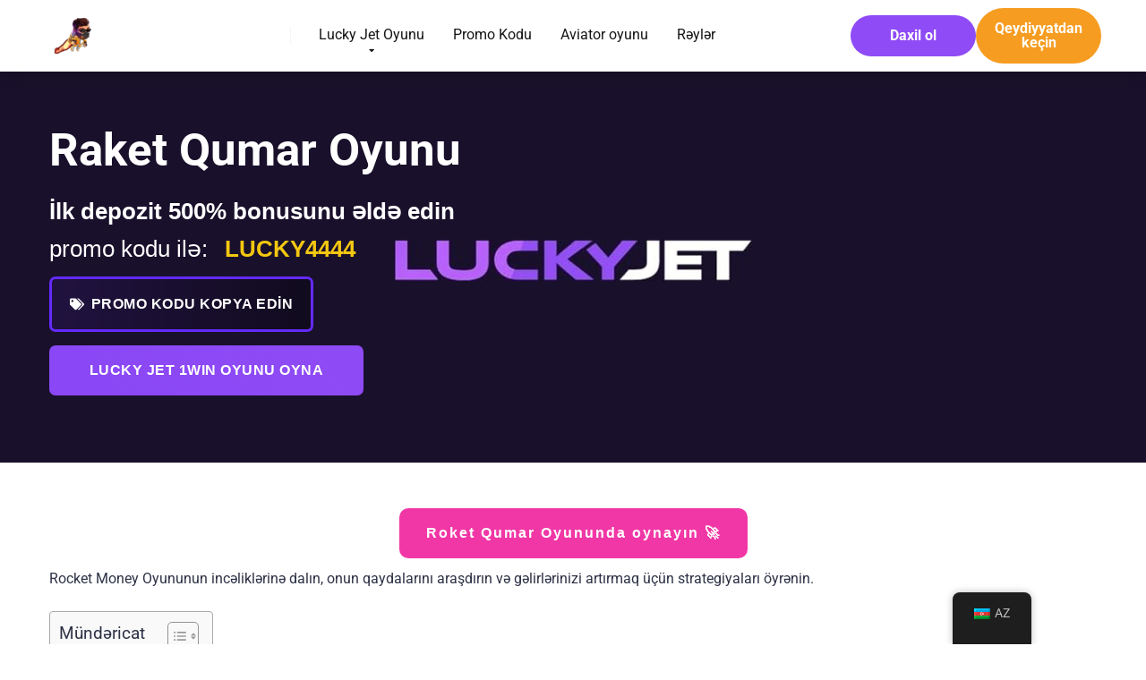

--- FILE ---
content_type: text/html; charset=UTF-8
request_url: https://luckyjet-games.com/az/rocket-gambling-game/
body_size: 36010
content:
<!DOCTYPE html>
<html lang="az">
<head><meta charset="UTF-8" /><script>if(navigator.userAgent.match(/MSIE|Internet Explorer/i)||navigator.userAgent.match(/Trident\/7\..*?rv:11/i)){var href=document.location.href;if(!href.match(/[?&]nowprocket/)){if(href.indexOf("?")==-1){if(href.indexOf("#")==-1){document.location.href=href+"?nowprocket=1"}else{document.location.href=href.replace("#","?nowprocket=1#")}}else{if(href.indexOf("#")==-1){document.location.href=href+"&nowprocket=1"}else{document.location.href=href.replace("#","&nowprocket=1#")}}}}</script><script>(()=>{class RocketLazyLoadScripts{constructor(){this.v="2.0.4",this.userEvents=["keydown","keyup","mousedown","mouseup","mousemove","mouseover","mouseout","touchmove","touchstart","touchend","touchcancel","wheel","click","dblclick","input"],this.attributeEvents=["onblur","onclick","oncontextmenu","ondblclick","onfocus","onmousedown","onmouseenter","onmouseleave","onmousemove","onmouseout","onmouseover","onmouseup","onmousewheel","onscroll","onsubmit"]}async t(){this.i(),this.o(),/iP(ad|hone)/.test(navigator.userAgent)&&this.h(),this.u(),this.l(this),this.m(),this.k(this),this.p(this),this._(),await Promise.all([this.R(),this.L()]),this.lastBreath=Date.now(),this.S(this),this.P(),this.D(),this.O(),this.M(),await this.C(this.delayedScripts.normal),await this.C(this.delayedScripts.defer),await this.C(this.delayedScripts.async),await this.T(),await this.F(),await this.j(),await this.A(),window.dispatchEvent(new Event("rocket-allScriptsLoaded")),this.everythingLoaded=!0,this.lastTouchEnd&&await new Promise(t=>setTimeout(t,500-Date.now()+this.lastTouchEnd)),this.I(),this.H(),this.U(),this.W()}i(){this.CSPIssue=sessionStorage.getItem("rocketCSPIssue"),document.addEventListener("securitypolicyviolation",t=>{this.CSPIssue||"script-src-elem"!==t.violatedDirective||"data"!==t.blockedURI||(this.CSPIssue=!0,sessionStorage.setItem("rocketCSPIssue",!0))},{isRocket:!0})}o(){window.addEventListener("pageshow",t=>{this.persisted=t.persisted,this.realWindowLoadedFired=!0},{isRocket:!0}),window.addEventListener("pagehide",()=>{this.onFirstUserAction=null},{isRocket:!0})}h(){let t;function e(e){t=e}window.addEventListener("touchstart",e,{isRocket:!0}),window.addEventListener("touchend",function i(o){o.changedTouches[0]&&t.changedTouches[0]&&Math.abs(o.changedTouches[0].pageX-t.changedTouches[0].pageX)<10&&Math.abs(o.changedTouches[0].pageY-t.changedTouches[0].pageY)<10&&o.timeStamp-t.timeStamp<200&&(window.removeEventListener("touchstart",e,{isRocket:!0}),window.removeEventListener("touchend",i,{isRocket:!0}),"INPUT"===o.target.tagName&&"text"===o.target.type||(o.target.dispatchEvent(new TouchEvent("touchend",{target:o.target,bubbles:!0})),o.target.dispatchEvent(new MouseEvent("mouseover",{target:o.target,bubbles:!0})),o.target.dispatchEvent(new PointerEvent("click",{target:o.target,bubbles:!0,cancelable:!0,detail:1,clientX:o.changedTouches[0].clientX,clientY:o.changedTouches[0].clientY})),event.preventDefault()))},{isRocket:!0})}q(t){this.userActionTriggered||("mousemove"!==t.type||this.firstMousemoveIgnored?"keyup"===t.type||"mouseover"===t.type||"mouseout"===t.type||(this.userActionTriggered=!0,this.onFirstUserAction&&this.onFirstUserAction()):this.firstMousemoveIgnored=!0),"click"===t.type&&t.preventDefault(),t.stopPropagation(),t.stopImmediatePropagation(),"touchstart"===this.lastEvent&&"touchend"===t.type&&(this.lastTouchEnd=Date.now()),"click"===t.type&&(this.lastTouchEnd=0),this.lastEvent=t.type,t.composedPath&&t.composedPath()[0].getRootNode()instanceof ShadowRoot&&(t.rocketTarget=t.composedPath()[0]),this.savedUserEvents.push(t)}u(){this.savedUserEvents=[],this.userEventHandler=this.q.bind(this),this.userEvents.forEach(t=>window.addEventListener(t,this.userEventHandler,{passive:!1,isRocket:!0})),document.addEventListener("visibilitychange",this.userEventHandler,{isRocket:!0})}U(){this.userEvents.forEach(t=>window.removeEventListener(t,this.userEventHandler,{passive:!1,isRocket:!0})),document.removeEventListener("visibilitychange",this.userEventHandler,{isRocket:!0}),this.savedUserEvents.forEach(t=>{(t.rocketTarget||t.target).dispatchEvent(new window[t.constructor.name](t.type,t))})}m(){const t="return false",e=Array.from(this.attributeEvents,t=>"data-rocket-"+t),i="["+this.attributeEvents.join("],[")+"]",o="[data-rocket-"+this.attributeEvents.join("],[data-rocket-")+"]",s=(e,i,o)=>{o&&o!==t&&(e.setAttribute("data-rocket-"+i,o),e["rocket"+i]=new Function("event",o),e.setAttribute(i,t))};new MutationObserver(t=>{for(const n of t)"attributes"===n.type&&(n.attributeName.startsWith("data-rocket-")||this.everythingLoaded?n.attributeName.startsWith("data-rocket-")&&this.everythingLoaded&&this.N(n.target,n.attributeName.substring(12)):s(n.target,n.attributeName,n.target.getAttribute(n.attributeName))),"childList"===n.type&&n.addedNodes.forEach(t=>{if(t.nodeType===Node.ELEMENT_NODE)if(this.everythingLoaded)for(const i of[t,...t.querySelectorAll(o)])for(const t of i.getAttributeNames())e.includes(t)&&this.N(i,t.substring(12));else for(const e of[t,...t.querySelectorAll(i)])for(const t of e.getAttributeNames())this.attributeEvents.includes(t)&&s(e,t,e.getAttribute(t))})}).observe(document,{subtree:!0,childList:!0,attributeFilter:[...this.attributeEvents,...e]})}I(){this.attributeEvents.forEach(t=>{document.querySelectorAll("[data-rocket-"+t+"]").forEach(e=>{this.N(e,t)})})}N(t,e){const i=t.getAttribute("data-rocket-"+e);i&&(t.setAttribute(e,i),t.removeAttribute("data-rocket-"+e))}k(t){Object.defineProperty(HTMLElement.prototype,"onclick",{get(){return this.rocketonclick||null},set(e){this.rocketonclick=e,this.setAttribute(t.everythingLoaded?"onclick":"data-rocket-onclick","this.rocketonclick(event)")}})}S(t){function e(e,i){let o=e[i];e[i]=null,Object.defineProperty(e,i,{get:()=>o,set(s){t.everythingLoaded?o=s:e["rocket"+i]=o=s}})}e(document,"onreadystatechange"),e(window,"onload"),e(window,"onpageshow");try{Object.defineProperty(document,"readyState",{get:()=>t.rocketReadyState,set(e){t.rocketReadyState=e},configurable:!0}),document.readyState="loading"}catch(t){console.log("WPRocket DJE readyState conflict, bypassing")}}l(t){this.originalAddEventListener=EventTarget.prototype.addEventListener,this.originalRemoveEventListener=EventTarget.prototype.removeEventListener,this.savedEventListeners=[],EventTarget.prototype.addEventListener=function(e,i,o){o&&o.isRocket||!t.B(e,this)&&!t.userEvents.includes(e)||t.B(e,this)&&!t.userActionTriggered||e.startsWith("rocket-")||t.everythingLoaded?t.originalAddEventListener.call(this,e,i,o):(t.savedEventListeners.push({target:this,remove:!1,type:e,func:i,options:o}),"mouseenter"!==e&&"mouseleave"!==e||t.originalAddEventListener.call(this,e,t.savedUserEvents.push,o))},EventTarget.prototype.removeEventListener=function(e,i,o){o&&o.isRocket||!t.B(e,this)&&!t.userEvents.includes(e)||t.B(e,this)&&!t.userActionTriggered||e.startsWith("rocket-")||t.everythingLoaded?t.originalRemoveEventListener.call(this,e,i,o):t.savedEventListeners.push({target:this,remove:!0,type:e,func:i,options:o})}}J(t,e){this.savedEventListeners=this.savedEventListeners.filter(i=>{let o=i.type,s=i.target||window;return e!==o||t!==s||(this.B(o,s)&&(i.type="rocket-"+o),this.$(i),!1)})}H(){EventTarget.prototype.addEventListener=this.originalAddEventListener,EventTarget.prototype.removeEventListener=this.originalRemoveEventListener,this.savedEventListeners.forEach(t=>this.$(t))}$(t){t.remove?this.originalRemoveEventListener.call(t.target,t.type,t.func,t.options):this.originalAddEventListener.call(t.target,t.type,t.func,t.options)}p(t){let e;function i(e){return t.everythingLoaded?e:e.split(" ").map(t=>"load"===t||t.startsWith("load.")?"rocket-jquery-load":t).join(" ")}function o(o){function s(e){const s=o.fn[e];o.fn[e]=o.fn.init.prototype[e]=function(){return this[0]===window&&t.userActionTriggered&&("string"==typeof arguments[0]||arguments[0]instanceof String?arguments[0]=i(arguments[0]):"object"==typeof arguments[0]&&Object.keys(arguments[0]).forEach(t=>{const e=arguments[0][t];delete arguments[0][t],arguments[0][i(t)]=e})),s.apply(this,arguments),this}}if(o&&o.fn&&!t.allJQueries.includes(o)){const e={DOMContentLoaded:[],"rocket-DOMContentLoaded":[]};for(const t in e)document.addEventListener(t,()=>{e[t].forEach(t=>t())},{isRocket:!0});o.fn.ready=o.fn.init.prototype.ready=function(i){function s(){parseInt(o.fn.jquery)>2?setTimeout(()=>i.bind(document)(o)):i.bind(document)(o)}return"function"==typeof i&&(t.realDomReadyFired?!t.userActionTriggered||t.fauxDomReadyFired?s():e["rocket-DOMContentLoaded"].push(s):e.DOMContentLoaded.push(s)),o([])},s("on"),s("one"),s("off"),t.allJQueries.push(o)}e=o}t.allJQueries=[],o(window.jQuery),Object.defineProperty(window,"jQuery",{get:()=>e,set(t){o(t)}})}P(){const t=new Map;document.write=document.writeln=function(e){const i=document.currentScript,o=document.createRange(),s=i.parentElement;let n=t.get(i);void 0===n&&(n=i.nextSibling,t.set(i,n));const c=document.createDocumentFragment();o.setStart(c,0),c.appendChild(o.createContextualFragment(e)),s.insertBefore(c,n)}}async R(){return new Promise(t=>{this.userActionTriggered?t():this.onFirstUserAction=t})}async L(){return new Promise(t=>{document.addEventListener("DOMContentLoaded",()=>{this.realDomReadyFired=!0,t()},{isRocket:!0})})}async j(){return this.realWindowLoadedFired?Promise.resolve():new Promise(t=>{window.addEventListener("load",t,{isRocket:!0})})}M(){this.pendingScripts=[];this.scriptsMutationObserver=new MutationObserver(t=>{for(const e of t)e.addedNodes.forEach(t=>{"SCRIPT"!==t.tagName||t.noModule||t.isWPRocket||this.pendingScripts.push({script:t,promise:new Promise(e=>{const i=()=>{const i=this.pendingScripts.findIndex(e=>e.script===t);i>=0&&this.pendingScripts.splice(i,1),e()};t.addEventListener("load",i,{isRocket:!0}),t.addEventListener("error",i,{isRocket:!0}),setTimeout(i,1e3)})})})}),this.scriptsMutationObserver.observe(document,{childList:!0,subtree:!0})}async F(){await this.X(),this.pendingScripts.length?(await this.pendingScripts[0].promise,await this.F()):this.scriptsMutationObserver.disconnect()}D(){this.delayedScripts={normal:[],async:[],defer:[]},document.querySelectorAll("script[type$=rocketlazyloadscript]").forEach(t=>{t.hasAttribute("data-rocket-src")?t.hasAttribute("async")&&!1!==t.async?this.delayedScripts.async.push(t):t.hasAttribute("defer")&&!1!==t.defer||"module"===t.getAttribute("data-rocket-type")?this.delayedScripts.defer.push(t):this.delayedScripts.normal.push(t):this.delayedScripts.normal.push(t)})}async _(){await this.L();let t=[];document.querySelectorAll("script[type$=rocketlazyloadscript][data-rocket-src]").forEach(e=>{let i=e.getAttribute("data-rocket-src");if(i&&!i.startsWith("data:")){i.startsWith("//")&&(i=location.protocol+i);try{const o=new URL(i).origin;o!==location.origin&&t.push({src:o,crossOrigin:e.crossOrigin||"module"===e.getAttribute("data-rocket-type")})}catch(t){}}}),t=[...new Map(t.map(t=>[JSON.stringify(t),t])).values()],this.Y(t,"preconnect")}async G(t){if(await this.K(),!0!==t.noModule||!("noModule"in HTMLScriptElement.prototype))return new Promise(e=>{let i;function o(){(i||t).setAttribute("data-rocket-status","executed"),e()}try{if(navigator.userAgent.includes("Firefox/")||""===navigator.vendor||this.CSPIssue)i=document.createElement("script"),[...t.attributes].forEach(t=>{let e=t.nodeName;"type"!==e&&("data-rocket-type"===e&&(e="type"),"data-rocket-src"===e&&(e="src"),i.setAttribute(e,t.nodeValue))}),t.text&&(i.text=t.text),t.nonce&&(i.nonce=t.nonce),i.hasAttribute("src")?(i.addEventListener("load",o,{isRocket:!0}),i.addEventListener("error",()=>{i.setAttribute("data-rocket-status","failed-network"),e()},{isRocket:!0}),setTimeout(()=>{i.isConnected||e()},1)):(i.text=t.text,o()),i.isWPRocket=!0,t.parentNode.replaceChild(i,t);else{const i=t.getAttribute("data-rocket-type"),s=t.getAttribute("data-rocket-src");i?(t.type=i,t.removeAttribute("data-rocket-type")):t.removeAttribute("type"),t.addEventListener("load",o,{isRocket:!0}),t.addEventListener("error",i=>{this.CSPIssue&&i.target.src.startsWith("data:")?(console.log("WPRocket: CSP fallback activated"),t.removeAttribute("src"),this.G(t).then(e)):(t.setAttribute("data-rocket-status","failed-network"),e())},{isRocket:!0}),s?(t.fetchPriority="high",t.removeAttribute("data-rocket-src"),t.src=s):t.src="data:text/javascript;base64,"+window.btoa(unescape(encodeURIComponent(t.text)))}}catch(i){t.setAttribute("data-rocket-status","failed-transform"),e()}});t.setAttribute("data-rocket-status","skipped")}async C(t){const e=t.shift();return e?(e.isConnected&&await this.G(e),this.C(t)):Promise.resolve()}O(){this.Y([...this.delayedScripts.normal,...this.delayedScripts.defer,...this.delayedScripts.async],"preload")}Y(t,e){this.trash=this.trash||[];let i=!0;var o=document.createDocumentFragment();t.forEach(t=>{const s=t.getAttribute&&t.getAttribute("data-rocket-src")||t.src;if(s&&!s.startsWith("data:")){const n=document.createElement("link");n.href=s,n.rel=e,"preconnect"!==e&&(n.as="script",n.fetchPriority=i?"high":"low"),t.getAttribute&&"module"===t.getAttribute("data-rocket-type")&&(n.crossOrigin=!0),t.crossOrigin&&(n.crossOrigin=t.crossOrigin),t.integrity&&(n.integrity=t.integrity),t.nonce&&(n.nonce=t.nonce),o.appendChild(n),this.trash.push(n),i=!1}}),document.head.appendChild(o)}W(){this.trash.forEach(t=>t.remove())}async T(){try{document.readyState="interactive"}catch(t){}this.fauxDomReadyFired=!0;try{await this.K(),this.J(document,"readystatechange"),document.dispatchEvent(new Event("rocket-readystatechange")),await this.K(),document.rocketonreadystatechange&&document.rocketonreadystatechange(),await this.K(),this.J(document,"DOMContentLoaded"),document.dispatchEvent(new Event("rocket-DOMContentLoaded")),await this.K(),this.J(window,"DOMContentLoaded"),window.dispatchEvent(new Event("rocket-DOMContentLoaded"))}catch(t){console.error(t)}}async A(){try{document.readyState="complete"}catch(t){}try{await this.K(),this.J(document,"readystatechange"),document.dispatchEvent(new Event("rocket-readystatechange")),await this.K(),document.rocketonreadystatechange&&document.rocketonreadystatechange(),await this.K(),this.J(window,"load"),window.dispatchEvent(new Event("rocket-load")),await this.K(),window.rocketonload&&window.rocketonload(),await this.K(),this.allJQueries.forEach(t=>t(window).trigger("rocket-jquery-load")),await this.K(),this.J(window,"pageshow");const t=new Event("rocket-pageshow");t.persisted=this.persisted,window.dispatchEvent(t),await this.K(),window.rocketonpageshow&&window.rocketonpageshow({persisted:this.persisted})}catch(t){console.error(t)}}async K(){Date.now()-this.lastBreath>45&&(await this.X(),this.lastBreath=Date.now())}async X(){return document.hidden?new Promise(t=>setTimeout(t)):new Promise(t=>requestAnimationFrame(t))}B(t,e){return e===document&&"readystatechange"===t||(e===document&&"DOMContentLoaded"===t||(e===window&&"DOMContentLoaded"===t||(e===window&&"load"===t||e===window&&"pageshow"===t)))}static run(){(new RocketLazyLoadScripts).t()}}RocketLazyLoadScripts.run()})();</script>
    
    <meta http-equiv="X-UA-Compatible" content="IE=edge" />
    <meta name="viewport" id="viewport" content="width=device-width, initial-scale=1.0, maximum-scale=1.0, minimum-scale=1.0, user-scalable=no" />
	<meta name="google-site-verification" content="pR7tAKevuTwBjQml1gdH1RSEuhUFT2eU_L2XRYz1T2A" />
	<meta name='robots' content='index, follow, max-image-preview:large, max-snippet:-1, max-video-preview:-1' />

	<!-- This site is optimized with the Yoast SEO plugin v26.7 - https://yoast.com/wordpress/plugins/seo/ -->
	<title>Crash Rocket Gambling Game - Pul qazandıran raket oyunu</title>
<link data-rocket-prefetch href="https://fonts.googleapis.com" rel="dns-prefetch">
<link data-rocket-prefetch href="https://use.fontawesome.com" rel="dns-prefetch">
<link data-rocket-prefetch href="https://www.youtube.com" rel="dns-prefetch">
<link data-rocket-prefetch href="https://www.googletagmanager.com" rel="dns-prefetch">
<style id="wpr-usedcss">img:is([sizes=auto i],[sizes^="auto," i]){contain-intrinsic-size:3000px 1500px}.sc_card{box-shadow:0 2px 2px 0 rgba(0,0,0,.16),0 0 0 1px rgba(0,0,0,.08);border-radius:4px;background:#fff;margin:2em auto;width:100%;overflow:hidden;padding:1em;box-sizing:border-box}.sc_card h1,.sc_card h2,.sc_card h3{font-size:1em;line-height:1.2em;margin:0 0 1em;font-weight:700}.sc_card p{font-size:1em}.sc_card p:last-child{margin-bottom:0}.sc_card p:empty{display:none;margin-bottom:0}.sc_card img{margin-bottom:1em}@media (max-width:468px){.sc_card p{padding:0 1em 1em}}.sc_fs_faq summary:focus{outline:0}.sc_fs_faq summary *{margin:0;display:inline;padding:0}.sc_fs_faq summary+div{overflow:hidden}.sc_fs_faq summary+div img{margin-top:0}.sc_fs_card__animate{padding:0}.sc_fs_card__animate .sc_fs_faq__content{padding:0 1em 1em}.sc_fs_card__animate .sc_fs_faq__content>:first-child{margin-top:0}.sc_fs_card__animate summary{display:block;cursor:pointer;position:relative;padding:1em 1em 1em 2em}.sc_fs_card__animate summary:before{content:"";position:absolute;top:1.5em;left:1em;transform:rotate(0);transform-origin:0.2rem 50%;transition:.25s transform ease;border:.4rem solid transparent;border-left-color:inherit}.sc_fs_card__animate[open]>summary:before{transform:rotate(90deg)}.sc_card .has-wpsc-lightbox{cursor:zoom-in}body.hidden-scroll{overflow:hidden}.sl-overlay{position:fixed;left:0;right:0;top:0;bottom:0;background:#fff;display:none;z-index:1035}.sl-wrapper{z-index:1040;width:100%;height:100%;left:0;top:0;position:fixed}.sl-wrapper *{box-sizing:border-box}.sl-wrapper button{border:0;background:0 0;font-size:28px;padding:0;cursor:pointer}.sl-wrapper button:hover{opacity:.7}.sl-wrapper .sl-close{display:none;position:fixed;right:30px;top:30px;z-index:10060;margin-top:-14px;margin-right:-14px;height:44px;width:44px;line-height:44px;font-family:Arial,Baskerville,monospace;color:#000;font-size:3rem}.sl-wrapper .sl-counter{display:none;position:fixed;top:30px;left:30px;z-index:10060;color:#000;font-size:1rem}.sl-wrapper .sl-download{display:none;position:fixed;bottom:5px;width:100%;text-align:center;z-index:10060;color:#fff;font-size:1rem}.sl-wrapper .sl-download a{color:#fff}.sl-wrapper .sl-navigation{width:100%;display:none}.sl-wrapper .sl-navigation button{position:fixed;top:50%;margin-top:-22px;height:44px;width:22px;line-height:44px;text-align:center;display:block;z-index:10060;font-family:Arial,Baskerville,monospace;color:#000}.sl-wrapper .sl-navigation button.sl-next{right:5px;font-size:2rem}.sl-wrapper .sl-navigation button.sl-prev{left:5px;font-size:2rem}@media (min-width:35.5em){.sl-wrapper .sl-navigation button{width:44px}.sl-wrapper .sl-navigation button.sl-next{right:10px;font-size:3rem}.sl-wrapper .sl-navigation button.sl-prev{left:10px;font-size:3rem}.sl-wrapper .sl-image img{border:0}}@media (min-width:50em){.sl-wrapper .sl-navigation button{width:44px}.sl-wrapper .sl-navigation button.sl-next{right:20px;font-size:3rem}.sl-wrapper .sl-navigation button.sl-prev{left:20px;font-size:3rem}.sl-wrapper .sl-image img{border:0}}.sl-wrapper.sl-dir-rtl .sl-navigation{direction:ltr}.sl-wrapper .sl-image{position:fixed;-ms-touch-action:none;touch-action:none;z-index:10000}.sl-wrapper .sl-image img{margin:0;padding:0;display:block;border:0;width:100%;height:auto}.sl-wrapper .sl-image iframe{background:#000;border:0}@media (min-width:35.5em){.sl-wrapper .sl-image iframe{border:0}}@media (min-width:50em){.sl-wrapper .sl-image iframe{border:0}}.sl-wrapper .sl-image .sl-caption{display:none;padding:10px;color:#fff;background:rgba(0,0,0,.8);font-size:1rem;position:absolute;bottom:0;left:0;right:0}.sl-spinner{display:none;border:5px solid #333;border-radius:40px;height:40px;left:50%;margin:-20px 0 0 -20px;opacity:0;position:fixed;top:50%;width:40px;z-index:1007;-webkit-animation:1s ease-out infinite pulsate;-moz-animation:1s ease-out infinite pulsate;-ms-animation:pulsate 1s ease-out infinite;-o-animation:1s ease-out infinite pulsate;animation:1s ease-out infinite pulsate}.sl-scrollbar-measure{position:absolute;top:-9999px;width:50px;height:50px;overflow:scroll}.sl-transition{transition:-moz-transform ease .2s;transition:-ms-transform ease .2s;transition:-o-transform ease .2s;transition:-webkit-transform ease .2s;transition:transform ease .2s}@-webkit-keyframes pulsate{0%{transform:scale(.1);opacity:0}50%{opacity:1}100%{transform:scale(1.2);opacity:0}}@keyframes pulsate{0%{transform:scale(.1);opacity:0}50%{opacity:1}100%{transform:scale(1.2);opacity:0}}@-moz-keyframes pulsate{0%{transform:scale(.1);opacity:0}50%{opacity:1}100%{transform:scale(1.2);opacity:0}}@-o-keyframes pulsate{0%{transform:scale(.1);opacity:0}50%{opacity:1}100%{transform:scale(1.2);opacity:0}}@-ms-keyframes pulsate{0%{transform:scale(.1);opacity:0}50%{opacity:1}100%{transform:scale(1.2);opacity:0}}img.emoji{display:inline!important;border:none!important;box-shadow:none!important;height:1em!important;width:1em!important;margin:0 .07em!important;vertical-align:-.1em!important;background:0 0!important;padding:0!important}:root{--wp-block-synced-color:#7a00df;--wp-block-synced-color--rgb:122,0,223;--wp-bound-block-color:var(--wp-block-synced-color);--wp-editor-canvas-background:#ddd;--wp-admin-theme-color:#007cba;--wp-admin-theme-color--rgb:0,124,186;--wp-admin-theme-color-darker-10:#006ba1;--wp-admin-theme-color-darker-10--rgb:0,107,160.5;--wp-admin-theme-color-darker-20:#005a87;--wp-admin-theme-color-darker-20--rgb:0,90,135;--wp-admin-border-width-focus:2px}@media (min-resolution:192dpi){:root{--wp-admin-border-width-focus:1.5px}}:root{--wp--preset--font-size--normal:16px;--wp--preset--font-size--huge:42px}.aligncenter{clear:both}html :where(.has-border-color){border-style:solid}html :where([style*=border-top-color]){border-top-style:solid}html :where([style*=border-right-color]){border-right-style:solid}html :where([style*=border-bottom-color]){border-bottom-style:solid}html :where([style*=border-left-color]){border-left-style:solid}html :where([style*=border-width]){border-style:solid}html :where([style*=border-top-width]){border-top-style:solid}html :where([style*=border-right-width]){border-right-style:solid}html :where([style*=border-bottom-width]){border-bottom-style:solid}html :where([style*=border-left-width]){border-left-style:solid}html :where(img[class*=wp-image-]){height:auto;max-width:100%}:where(figure){margin:0 0 1em}html :where(.is-position-sticky){--wp-admin--admin-bar--position-offset:var(--wp-admin--admin-bar--height,0px)}@media screen and (max-width:600px){html :where(.is-position-sticky){--wp-admin--admin-bar--position-offset:0px}}:root{--wp--preset--aspect-ratio--square:1;--wp--preset--aspect-ratio--4-3:4/3;--wp--preset--aspect-ratio--3-4:3/4;--wp--preset--aspect-ratio--3-2:3/2;--wp--preset--aspect-ratio--2-3:2/3;--wp--preset--aspect-ratio--16-9:16/9;--wp--preset--aspect-ratio--9-16:9/16;--wp--preset--color--black:#000000;--wp--preset--color--cyan-bluish-gray:#abb8c3;--wp--preset--color--white:#ffffff;--wp--preset--color--pale-pink:#f78da7;--wp--preset--color--vivid-red:#cf2e2e;--wp--preset--color--luminous-vivid-orange:#ff6900;--wp--preset--color--luminous-vivid-amber:#fcb900;--wp--preset--color--light-green-cyan:#7bdcb5;--wp--preset--color--vivid-green-cyan:#00d084;--wp--preset--color--pale-cyan-blue:#8ed1fc;--wp--preset--color--vivid-cyan-blue:#0693e3;--wp--preset--color--vivid-purple:#9b51e0;--wp--preset--color--mercury-main:#be2edd;--wp--preset--color--mercury-second:#ff2453;--wp--preset--color--mercury-white:#fff;--wp--preset--color--mercury-gray:#263238;--wp--preset--color--mercury-emerald:#2edd6c;--wp--preset--color--mercury-alizarin:#e74c3c;--wp--preset--color--mercury-wisteria:#8e44ad;--wp--preset--color--mercury-peter-river:#3498db;--wp--preset--color--mercury-clouds:#ecf0f1;--wp--preset--gradient--vivid-cyan-blue-to-vivid-purple:linear-gradient(135deg,rgb(6, 147, 227) 0%,rgb(155, 81, 224) 100%);--wp--preset--gradient--light-green-cyan-to-vivid-green-cyan:linear-gradient(135deg,rgb(122, 220, 180) 0%,rgb(0, 208, 130) 100%);--wp--preset--gradient--luminous-vivid-amber-to-luminous-vivid-orange:linear-gradient(135deg,rgb(252, 185, 0) 0%,rgb(255, 105, 0) 100%);--wp--preset--gradient--luminous-vivid-orange-to-vivid-red:linear-gradient(135deg,rgb(255, 105, 0) 0%,rgb(207, 46, 46) 100%);--wp--preset--gradient--very-light-gray-to-cyan-bluish-gray:linear-gradient(135deg,rgb(238, 238, 238) 0%,rgb(169, 184, 195) 100%);--wp--preset--gradient--cool-to-warm-spectrum:linear-gradient(135deg,rgb(74, 234, 220) 0%,rgb(151, 120, 209) 20%,rgb(207, 42, 186) 40%,rgb(238, 44, 130) 60%,rgb(251, 105, 98) 80%,rgb(254, 248, 76) 100%);--wp--preset--gradient--blush-light-purple:linear-gradient(135deg,rgb(255, 206, 236) 0%,rgb(152, 150, 240) 100%);--wp--preset--gradient--blush-bordeaux:linear-gradient(135deg,rgb(254, 205, 165) 0%,rgb(254, 45, 45) 50%,rgb(107, 0, 62) 100%);--wp--preset--gradient--luminous-dusk:linear-gradient(135deg,rgb(255, 203, 112) 0%,rgb(199, 81, 192) 50%,rgb(65, 88, 208) 100%);--wp--preset--gradient--pale-ocean:linear-gradient(135deg,rgb(255, 245, 203) 0%,rgb(182, 227, 212) 50%,rgb(51, 167, 181) 100%);--wp--preset--gradient--electric-grass:linear-gradient(135deg,rgb(202, 248, 128) 0%,rgb(113, 206, 126) 100%);--wp--preset--gradient--midnight:linear-gradient(135deg,rgb(2, 3, 129) 0%,rgb(40, 116, 252) 100%);--wp--preset--font-size--small:13px;--wp--preset--font-size--medium:20px;--wp--preset--font-size--large:36px;--wp--preset--font-size--x-large:42px;--wp--preset--spacing--20:0.44rem;--wp--preset--spacing--30:0.67rem;--wp--preset--spacing--40:1rem;--wp--preset--spacing--50:1.5rem;--wp--preset--spacing--60:2.25rem;--wp--preset--spacing--70:3.38rem;--wp--preset--spacing--80:5.06rem;--wp--preset--shadow--natural:6px 6px 9px rgba(0, 0, 0, .2);--wp--preset--shadow--deep:12px 12px 50px rgba(0, 0, 0, .4);--wp--preset--shadow--sharp:6px 6px 0px rgba(0, 0, 0, .2);--wp--preset--shadow--outlined:6px 6px 0px -3px rgb(255, 255, 255),6px 6px rgb(0, 0, 0);--wp--preset--shadow--crisp:6px 6px 0px rgb(0, 0, 0)}:where(.is-layout-flex){gap:.5em}:where(.is-layout-grid){gap:.5em}:where(.wp-block-columns.is-layout-flex){gap:2em}:where(.wp-block-columns.is-layout-grid){gap:2em}:where(.wp-block-post-template.is-layout-flex){gap:1.25em}:where(.wp-block-post-template.is-layout-grid){gap:1.25em}.go,.go2,.go3,.go4,[data-go]{cursor:pointer!important}.trp-language-switcher-container.trp-floater-ls-names.trp-bottom-right.trp-color-light{min-width:200px}.trp-language-switcher-container.trp-floater-ls-names.trp-bottom-right.trp-color-dark{min-width:200px}.trp-language-switcher-container.trp-floater-ls-names.trp-top-right.trp-color-light{min-width:200px}.trp-language-switcher-container.trp-floater-ls-names.trp-top-right.trp-color-dark{min-width:200px}.trp-language-switcher-container.trp-floater-ls-names.trp-bottom-left.trp-color-light{min-width:200px}.trp-language-switcher-container.trp-floater-ls-names.trp-bottom-left.trp-color-dark{min-width:200px}.trp-language-switcher-container.trp-floater-ls-names.trp-top-left.trp-color-light{min-width:200px}.trp-language-switcher-container.trp-floater-ls-names.trp-top-left.trp-color-dark{min-width:200px}#trp-floater-ls.trp-language-switcher-container.trp-floater-ls-flags.trp-top-left.trp-color-dark.trp-poweredby:hover{position:fixed;z-index:9999999;top:0;bottom:auto;display:block;width:192px;height:auto;border-radius:0 0 8px 8px;box-shadow:0 0 8px rgba(0,0,0,.25)}#trp-floater-ls.trp-language-switcher-container.trp-floater-ls-flags.trp-top-left.trp-color-light.trp-poweredby:hover{position:fixed;z-index:9999999;top:0;bottom:auto;display:block;width:192px;height:auto;border-radius:0 0 8px 8px;box-shadow:0 0 8px rgba(0,0,0,.25)}#trp-floater-ls.trp-language-switcher-container.trp-floater-ls-flags.trp-top-right.trp-color-dark.trp-poweredby:hover{position:fixed;z-index:9999999;top:0;bottom:auto;display:block;width:192px;height:auto;border-radius:0 0 8px 8px;box-shadow:0 0 8px rgba(0,0,0,.25)}#trp-floater-ls.trp-language-switcher-container.trp-floater-ls-flags.trp-top-right.trp-color-light.trp-poweredby:hover{position:fixed;z-index:9999999;top:0;bottom:auto;display:block;width:192px;height:auto;border-radius:0 0 8px 8px;box-shadow:0 0 8px rgba(0,0,0,.25)}#trp-floater-ls-current-language .trp-floater-ls-disabled-language.trp-ls-disabled-language{margin-top:6px}#trp-floater-ls-language-list .trp-language-wrap.trp-floater-ls-disabled-language.trp-ls-disabled-language:hover{padding:0;width:auto}#trp-floater-ls .trp-language-switcher-container.trp-floater-ls-codes.trp-top-left.trp-color-light.trp-poweredby.trp-with-flags.trp-floater-ls-disabled-language.trp-ls-disabled-language.trp-floater-ls-disabled-language.trp-ls-disabled-language{margin-bottom:10px;margin-top:0}#trp-floater-ls{position:fixed;z-index:9999999;bottom:0;display:block;overflow:hidden;height:58px;text-align:center;box-shadow:0 0 8px rgba(0,0,0,.25)}.trp-floater-ls-disabled-language.trp-ls-disabled-language{width:auto}#trp-floater-ls:hover{position:fixed;z-index:9999999;bottom:0;display:block;height:auto;border-radius:8px 8px 0 0;box-shadow:0 0 8px rgba(0,0,0,.25)}#trp-floater-ls.trp-color-dark{background:#1e1e1e;box-shadow:0 0 8px rgba(0,0,0,.25);border-radius:8px 8px 0 0}.trp-language-switcher-container.trp-floater-ls-codes.trp-bottom-right.trp-color-light.trp-poweredby:hover{width:192px}.trp-language-switcher-container.trp-floater-ls-codes.trp-bottom-right.trp-color-dark.trp-poweredby:hover{width:192px}#trp-floater-ls.trp-bottom-right{top:auto;bottom:0;right:10%}@media screen and (max-width:1000px){#trp-floater-ls-language-list{display:flex;flex-direction:column}.trp-language-switcher-container.trp-floater-ls-names.trp-bottom-right.trp-color-light.trp-poweredby{right:10%;min-width:105px}.trp-language-switcher-container.trp-floater-ls-names.trp-bottom-left.trp-color-light.trp-poweredby{left:10%;min-width:105px}.trp-language-switcher-container.trp-floater-ls-names.trp-bottom-right.trp-color-dark.trp-poweredby{right:10%;min-width:105px}.trp-language-switcher-container.trp-floater-ls-names.trp-bottom-left.trp-color-dark.trp-poweredby{left:10%;min-width:105px}.trp-language-switcher-container.trp-floater-ls-codes.trp-bottom-right.trp-color-dark.trp-poweredby{right:10%;min-width:66px}.trp-language-switcher-container.trp-floater-ls-codes.trp-bottom-left.trp-color-dark.trp-poweredby{left:10%;min-width:66px}.trp-language-switcher-container.trp-floater-ls-codes.trp-bottom-right.trp-color-light.trp-poweredby{right:10%;min-width:66px}.trp-language-switcher-container.trp-floater-ls-codes.trp-bottom-left.trp-color-light.trp-poweredby{left:10%;min-width:66px}.trp-language-switcher-container.trp-floater-ls-flags.trp-bottom-right.trp-color-dark.trp-poweredby{right:10%;min-width:105px}.trp-language-switcher-container.trp-floater-ls-flags.trp-bottom-left.trp-color-dark.trp-poweredby{left:10%;min-width:105px}.trp-language-switcher-container.trp-floater-ls-flags.trp-bottom-right.trp-color-light.trp-poweredby{right:10%;min-width:105px}.trp-language-switcher-container.trp-floater-ls-flags.trp-bottom-left.trp-color-light.trp-poweredby{left:10%;min-width:105px}.trp-language-switcher-container.trp-floater-ls-names.trp-bottom-right.trp-color-light{right:10%;min-width:105px}.trp-language-switcher-container.trp-floater-ls-names.trp-bottom-left.trp-color-light{left:10%;min-width:105px}.trp-language-switcher-container.trp-floater-ls-names.trp-bottom-right.trp-color-dark{right:10%;min-width:105px}.trp-language-switcher-container.trp-floater-ls-names.trp-bottom-left.trp-color-dark{left:10%;min-width:105px}.trp-language-switcher-container.trp-floater-ls-codes.trp-bottom-right.trp-color-dark{right:10%;min-width:66px}.trp-language-switcher-container.trp-floater-ls-codes.trp-bottom-left.trp-color-dark{left:10%;min-width:66px}.trp-language-switcher-container.trp-floater-ls-codes.trp-bottom-right.trp-color-light{right:10%;min-width:66px}.trp-language-switcher-container.trp-floater-ls-codes.trp-bottom-left.trp-color-light{left:10%;min-width:66px}.trp-language-switcher-container.trp-floater-ls-flags.trp-bottom-right.trp-color-dark{right:10%;min-width:60px}.trp-language-switcher-container.trp-floater-ls-flags.trp-bottom-left.trp-color-dark{left:10%;min-width:60px}.trp-language-switcher-container.trp-floater-ls-flags.trp-bottom-right.trp-color-light{right:10%;min-width:60px}.trp-language-switcher-container.trp-floater-ls-flags.trp-bottom-left.trp-color-light{left:10%;min-width:60px}}@media screen and (max-width:500px){#trp-floater-ls-language-list{display:flex;flex-direction:column}#trp-floater-ls:hover .trp-language-wrap a.trp-floater-ls-disabled-language{margin-top:0}.trp-floater-ls-disabled-language{margin-top:0!important;padding-top:16px!important}.trp-language-switcher-container.trp-floater-ls-names.trp-bottom-right.trp-color-light.trp-poweredby{right:10%;min-width:105px}.trp-language-switcher-container.trp-floater-ls-names.trp-bottom-left.trp-color-light.trp-poweredby{left:10%;min-width:105px}.trp-language-switcher-container.trp-floater-ls-names.trp-bottom-right.trp-color-dark.trp-poweredby{right:10%;min-width:105px}.trp-language-switcher-container.trp-floater-ls-names.trp-bottom-left.trp-color-dark.trp-poweredby{left:10%;min-width:105px}.trp-language-switcher-container.trp-floater-ls-codes.trp-bottom-right.trp-color-dark.trp-poweredby{right:10%;min-width:66px}.trp-language-switcher-container.trp-floater-ls-codes.trp-bottom-left.trp-color-dark.trp-poweredby{left:10%;min-width:66px}.trp-language-switcher-container.trp-floater-ls-codes.trp-bottom-right.trp-color-light.trp-poweredby{right:10%;min-width:66px}.trp-language-switcher-container.trp-floater-ls-codes.trp-bottom-left.trp-color-light.trp-poweredby{left:10%;min-width:66px}.trp-language-switcher-container.trp-floater-ls-flags.trp-bottom-right.trp-color-dark.trp-poweredby{right:10%;min-width:60px}.trp-language-switcher-container.trp-floater-ls-flags.trp-bottom-left.trp-color-dark.trp-poweredby{left:10%;min-width:60px}.trp-language-switcher-container.trp-floater-ls-flags.trp-bottom-right.trp-color-light.trp-poweredby{right:10%;min-width:60px}.trp-language-switcher-container.trp-floater-ls-flags.trp-bottom-left.trp-color-light.trp-poweredby{left:10%;min-width:60px}.trp-language-switcher-container.trp-floater-ls-names.trp-bottom-right.trp-color-light{right:10%;min-width:105px}.trp-language-switcher-container.trp-floater-ls-names.trp-bottom-left.trp-color-light{left:10%;min-width:105px}.trp-language-switcher-container.trp-floater-ls-names.trp-bottom-right.trp-color-dark{right:10%;min-width:105px}.trp-language-switcher-container.trp-floater-ls-names.trp-bottom-left.trp-color-dark{left:10%;min-width:105px}.trp-language-switcher-container.trp-floater-ls-codes.trp-bottom-right.trp-color-dark{right:10%;min-width:66px}.trp-language-switcher-container.trp-floater-ls-codes.trp-bottom-left.trp-color-dark{left:10%;min-width:66px}.trp-language-switcher-container.trp-floater-ls-codes.trp-bottom-right.trp-color-light{right:10%;min-width:66px}.trp-language-switcher-container.trp-floater-ls-codes.trp-bottom-left.trp-color-light{left:10%;min-width:66px}.trp-language-switcher-container.trp-floater-ls-flags.trp-bottom-right.trp-color-dark{right:10%;min-width:60px}.trp-language-switcher-container.trp-floater-ls-flags.trp-bottom-left.trp-color-dark{left:10%;min-width:60px}.trp-language-switcher-container.trp-floater-ls-flags.trp-bottom-right.trp-color-light{right:10%;min-width:60px}.trp-language-switcher-container.trp-floater-ls-flags.trp-bottom-left.trp-color-light{left:10%;min-width:60px}}#trp-floater-ls.trp-floater-ls-codes #trp-floater-ls-current-language a,#trp-floater-ls.trp-floater-ls-codes #trp-floater-ls-language-list{text-align:center;margin-top:6px}#trp-floater-ls-language-list{display:none}#trp-floater-ls .trp-language-wrap.trp-language-wrap-bottom{padding:11px}#trp-floater-ls:focus #trp-floater-ls-current-language,#trp-floater-ls:hover #trp-floater-ls-current-language{display:none}#trp-floater-ls:focus #trp-floater-ls-language-list,#trp-floater-ls:hover #trp-floater-ls-language-list{display:block}#trp-floater-ls-current-language a{display:block;padding:10px 12px;font-size:90%}.trp-language-wrap a{display:block;padding:10px 12px;font-size:90%}#trp-floater-ls-current-language .trp-floater-ls-disabled-language.trp-ls-disabled-language{display:block;padding:10px 24px;font-size:90%}#trp-floater-ls-current-language,#trp-floater-ls-language-list{text-align:left}#trp-floater-ls-current-language.trp-with-flags,#trp-floater-ls-language-list.trp-with-flags{text-align:left}#trp-floater-ls-current-language{display:block;width:100%;height:100%}.trp-language-switcher-container.trp-floater-ls-flags.trp-bottom-left.trp-color-dark #trp-floater-ls-current-language,.trp-language-switcher-container.trp-floater-ls-flags.trp-bottom-left.trp-color-dark.trp-poweredby #trp-floater-ls-current-language,.trp-language-switcher-container.trp-floater-ls-flags.trp-bottom-left.trp-color-light.trp-poweredby #trp-floater-ls-current-language,.trp-language-switcher-container.trp-floater-ls-flags.trp-bottom-right.trp-color-dark #trp-floater-ls-current-language,.trp-language-switcher-container.trp-floater-ls-flags.trp-bottom-right.trp-color-dark.trp-poweredby #trp-floater-ls-current-language,.trp-language-switcher-container.trp-floater-ls-flags.trp-bottom-right.trp-color-light #trp-floater-ls-current-language,.trp-language-switcher-container.trp-floater-ls-flags.trp-bottom-right.trp-color-light.trp-poweredby #trp-floater-ls-current-language,.trp-language-switcher-container.trp-floater-ls-flags.trp-top-left.trp-color-dark #trp-floater-ls-current-language,.trp-language-switcher-container.trp-floater-ls-flags.trp-top-left.trp-color-dark.trp-poweredby #trp-floater-ls-current-language,.trp-language-switcher-container.trp-floater-ls-flags.trp-top-left.trp-color-light #trp-floater-ls-current-language,.trp-language-switcher-container.trp-floater-ls-flags.trp-top-left.trp-color-light.trp-poweredby #trp-floater-ls-current-language,.trp-language-switcher-container.trp-floater-ls-flags.trp-top-right.trp-color-dark #trp-floater-ls-current-language,.trp-language-switcher-container.trp-floater-ls-flags.trp-top-right.trp-color-dark.trp-poweredby #trp-floater-ls-current-language,.trp-language-switcher-container.trp-floater-ls-flags.trp-top-right.trp-color-light #trp-floater-ls-current-language,.trp-language-switcher-container.trp-floater-ls-flags.trp-top-right.trp-color-light.trp-poweredby #trp-floater-ls-current-language{display:block;width:100%;height:100%;padding-top:3px}.trp-language-switcher-container.trp-floater-ls-flags.trp-top-left .trp-language-wrap,.trp-language-switcher-container.trp-floater-ls-flags.trp-top-right .trp-language-wrap{padding:9px!important}.trp-language-switcher-container.trp-floater-ls-codes.trp-top-left .trp-language-wrap,.trp-language-switcher-container.trp-floater-ls-codes.trp-top-right .trp-language-wrap{padding:0 9px 9px!important}.trp-language-switcher-container.trp-floater-ls-codes.trp-bottom-left .trp-language-wrap,.trp-language-switcher-container.trp-floater-ls-codes.trp-bottom-right .trp-language-wrap{padding:9px 9px 6px!important}.trp-language-switcher-container.trp-floater-ls-names.trp-top-left .trp-language-wrap,.trp-language-switcher-container.trp-floater-ls-names.trp-top-right .trp-language-wrap{padding:0 12px 12px!important}.trp-language-switcher-container.trp-floater-ls-names.trp-bottom-left .trp-language-wrap,.trp-language-switcher-container.trp-floater-ls-names.trp-bottom-right .trp-language-wrap{padding:12px 12px 6px!important}#trp-floater-ls div:not(#trp-floater-poweredby)>a{display:flex!important;flex-direction:row;flex-wrap:wrap;align-items:center}.trp-color-dark #trp-floater-ls-current-language a,.trp-color-dark #trp-floater-ls-language-list a{color:#bdbdbd}.trp-color-dark #trp-floater-ls-current-language a,.trp-color-dark #trp-floater-ls-language-list a,.trp-with-flags.trp-color-dark #trp-floater-ls-current-language a{display:block;width:auto;overflow:hidden;text-overflow:ellipsis;white-space:nowrap}.trp-color-dark #trp-floater-ls-language-list .trp-language-wrap a:hover{color:#fff;background:#4f4f4f;border-radius:2px}.trp-floater-ls-disabled-language{margin-top:6px}#trp-floater-ls .trp-floater-ls-disabled-language{pointer-events:none;cursor:default}#trp-floater-ls .trp-with-flags .trp-flag-image{margin-right:5px;vertical-align:middle;height:auto;max-width:100%;display:inline;padding:0}.trp-flag-image:dir(rtl){margin-left:5px}#trp-floater-ls a{text-decoration:none}#trp-floater-ls-language-list{max-height:300px;overflow-y:auto}.trp-language-switcher{height:42px;position:relative;box-sizing:border-box;width:200px;text-overflow:ellipsis;white-space:nowrap}.trp-language-switcher>div{box-sizing:border-box;padding:4px 20px 3px 13px;border:1.5px solid #949494;border-radius:2px;background-image:var(--wpr-bg-6236a70e-767b-4b50-99eb-d529fa224a16);background-repeat:no-repeat;background-position:calc(100% - 20px) calc(1em + 2px),calc(100% - 3px) calc(1em + 0px);background-size:8px 8px,8px 8px;background-repeat:no-repeat;background-color:#fff}.trp-language-switcher>div:hover{background-image:none}.trp-language-switcher>div>a{display:block;padding:7px 12px;border-radius:3px;text-decoration:none;color:#1e1e1e;font-style:normal;font-weight:400;font-size:16px}.trp-language-switcher>div>a:hover{background:#f0f0f0;border-radius:2px}.trp-language-switcher>div>a.trp-ls-shortcode-disabled-language{cursor:default}.trp-language-switcher>div>a.trp-ls-shortcode-disabled-language:hover{background:0 0}.trp-language-switcher>div>a>img{display:inline;margin:0 3px;width:18px;height:12px;border-radius:0}.trp-language-switcher .trp-ls-shortcode-current-language{display:inline-block}.trp-language-switcher:focus .trp-ls-shortcode-current-language,.trp-language-switcher:hover .trp-ls-shortcode-current-language{visibility:hidden}.trp-language-switcher .trp-ls-shortcode-language{display:inline-block;height:1px;overflow:hidden;visibility:hidden;z-index:1;max-height:250px;overflow-y:auto;left:0;top:0;min-height:auto}.trp-language-switcher:focus .trp-ls-shortcode-language,.trp-language-switcher:hover .trp-ls-shortcode-language{visibility:visible;max-height:250px;padding:4px 13px;height:auto;overflow-y:auto;position:absolute;left:0;top:0;display:inline-block!important;min-height:auto}#ez-toc-container{background:#f9f9f9;border:1px solid #aaa;border-radius:4px;-webkit-box-shadow:0 1px 1px rgba(0,0,0,.05);box-shadow:0 1px 1px rgba(0,0,0,.05);display:table;margin-bottom:1em;padding:10px 20px 10px 10px;position:relative;width:auto}div.ez-toc-widget-container{padding:0;position:relative}div.ez-toc-widget-container ul{display:block}div.ez-toc-widget-container li{border:none;padding:0}div.ez-toc-widget-container ul.ez-toc-list{padding:10px}#ez-toc-container ul ul{margin-left:1.5em}#ez-toc-container li,#ez-toc-container ul{padding:0}#ez-toc-container li,#ez-toc-container ul,#ez-toc-container ul li,div.ez-toc-widget-container,div.ez-toc-widget-container li{background:0 0;list-style:none;line-height:1.6;margin:0;overflow:hidden;z-index:1}#ez-toc-container .ez-toc-title{text-align:left;line-height:1.45;margin:0;padding:0}.ez-toc-title-container{display:table;width:100%}.ez-toc-title,.ez-toc-title-toggle{display:inline;text-align:left;vertical-align:middle}.ez-toc-btn{display:inline-block;font-weight:400}#ez-toc-container div.ez-toc-title-container+ul.ez-toc-list{margin-top:1em}#ez-toc-container a{color:#444;box-shadow:none;text-decoration:none;text-shadow:none;display:inline-flex;align-items:stretch;flex-wrap:nowrap}#ez-toc-container a:visited{color:#9f9f9f}#ez-toc-container a:hover{text-decoration:underline}#ez-toc-container a.ez-toc-toggle{display:flex;align-items:center}.ez-toc-widget-container ul.ez-toc-list li::before{content:' ';position:absolute;left:0;right:0;height:30px;line-height:30px;z-index:-1}.ez-toc-widget-container ul.ez-toc-list li.active{background-color:#ededed}.ez-toc-widget-container li.active>a{font-weight:900}.ez-toc-btn{padding:6px 12px;margin-bottom:0;font-size:14px;line-height:1.428571429;text-align:center;white-space:nowrap;vertical-align:middle;cursor:pointer;background-image:none;border:1px solid transparent;border-radius:4px;-webkit-user-select:none;-moz-user-select:none;-ms-user-select:none;-o-user-select:none;user-select:none}.ez-toc-btn:focus{outline:#333 dotted thin;outline:-webkit-focus-ring-color auto 5px;outline-offset:-2px}.ez-toc-btn:focus,.ez-toc-btn:hover{color:#333;text-decoration:none}.ez-toc-btn.active,.ez-toc-btn:active{background-image:none;outline:0;-webkit-box-shadow:inset 0 3px 5px rgba(0,0,0,.125);box-shadow:inset 0 3px 5px rgba(0,0,0,.125)}.ez-toc-btn-default{color:#333;background-color:#fff;-webkit-box-shadow:inset 0 1px 0 rgba(255,255,255,.15),0 1px 1px rgba(0,0,0,.075);box-shadow:inset 0 1px 0 rgba(255,255,255,.15),0 1px 1px rgba(0,0,0,.075);text-shadow:0 1px 0 #fff;background-image:-webkit-gradient(linear,left 0,left 100%,from(#fff),to(#e0e0e0));background-image:-webkit-linear-gradient(top,#fff 0,#e0e0e0 100%);background-image:-moz-linear-gradient(top,#fff 0,#e0e0e0 100%);background-image:linear-gradient(to bottom,#fff 0,#e0e0e0 100%);background-repeat:repeat-x;border-color:#ccc}.ez-toc-btn-default.active,.ez-toc-btn-default:active,.ez-toc-btn-default:focus,.ez-toc-btn-default:hover{color:#333;background-color:#ebebeb;border-color:#adadad}.ez-toc-btn-default.active,.ez-toc-btn-default:active{background-image:none;background-color:#e0e0e0;border-color:#dbdbdb}.ez-toc-btn-xs{padding:5px 10px;font-size:12px;line-height:1.5;border-radius:3px}.ez-toc-btn-xs{padding:1px 5px}.ez-toc-btn-default:active{-webkit-box-shadow:inset 0 3px 5px rgba(0,0,0,.125);box-shadow:inset 0 3px 5px rgba(0,0,0,.125)}.ez-toc-btn:active{background-image:none}.ez-toc-btn-default:focus,.ez-toc-btn-default:hover{background-color:#e0e0e0;background-position:0 -15px}.ez-toc-pull-right{float:right!important;margin-left:10px}#ez-toc-container input{position:absolute;left:-999em}#ez-toc-container input[type=checkbox]:checked+nav,#ez-toc-widget-container input[type=checkbox]:checked+nav{opacity:0;max-height:0;border:none;display:none}#ez-toc-container .ez-toc-js-icon-con,#ez-toc-container label{position:relative;cursor:pointer;display:initial}#ez-toc-container .ez-toc-js-icon-con,#ez-toc-container .ez-toc-toggle label{float:right;position:relative;font-size:16px;padding:0;border:1px solid #999191;border-radius:5px;cursor:pointer;left:10px;width:35px}div#ez-toc-container .ez-toc-title{display:initial}#ez-toc-container a.ez-toc-toggle{color:#444;background:inherit;border:inherit}#ez-toc-container .eztoc-toggle-hide-by-default,.eztoc-hide{display:none}.ez-toc-widget-container ul li a{padding-left:10px;display:inline-flex;align-items:stretch;flex-wrap:nowrap}.ez-toc-widget-container ul.ez-toc-list li{height:auto!important}.ez-toc-icon-toggle-span{display:flex;align-items:center;width:35px;height:30px;justify-content:center;direction:ltr}div#ez-toc-container .ez-toc-title{font-size:120%}div#ez-toc-container .ez-toc-title{font-weight:500}div#ez-toc-container ul li,div#ez-toc-container ul li a{font-size:95%}div#ez-toc-container ul li,div#ez-toc-container ul li a{font-weight:500}div#ez-toc-container nav ul ul li{font-size:90%}.ez-toc-container-direction{direction:ltr}.ez-toc-counter ul{counter-reset:item}.ez-toc-counter nav ul li a::before{content:counters(item, '.', decimal) '. ';display:inline-block;counter-increment:item;flex-grow:0;flex-shrink:0;margin-right:.2em;float:left}.ez-toc-widget-container ul{counter-reset:item}.ez-toc-widget-container nav ul li a::before{content:counters(item, '.', decimal) '. ';display:inline-block;counter-increment:item;flex-grow:0;flex-shrink:0;margin-right:.2em;float:left}@font-face{font-display:swap;font-family:Roboto;font-style:normal;font-weight:300;font-stretch:100%;src:url(https://fonts.gstatic.com/s/roboto/v50/KFO7CnqEu92Fr1ME7kSn66aGLdTylUAMa3KUBGEe.woff2) format('woff2');unicode-range:U+0100-02BA,U+02BD-02C5,U+02C7-02CC,U+02CE-02D7,U+02DD-02FF,U+0304,U+0308,U+0329,U+1D00-1DBF,U+1E00-1E9F,U+1EF2-1EFF,U+2020,U+20A0-20AB,U+20AD-20C0,U+2113,U+2C60-2C7F,U+A720-A7FF}@font-face{font-display:swap;font-family:Roboto;font-style:normal;font-weight:300;font-stretch:100%;src:url(https://fonts.gstatic.com/s/roboto/v50/KFO7CnqEu92Fr1ME7kSn66aGLdTylUAMa3yUBA.woff2) format('woff2');unicode-range:U+0000-00FF,U+0131,U+0152-0153,U+02BB-02BC,U+02C6,U+02DA,U+02DC,U+0304,U+0308,U+0329,U+2000-206F,U+20AC,U+2122,U+2191,U+2193,U+2212,U+2215,U+FEFF,U+FFFD}@font-face{font-display:swap;font-family:Roboto;font-style:normal;font-weight:400;font-stretch:100%;src:url(https://fonts.gstatic.com/s/roboto/v50/KFO7CnqEu92Fr1ME7kSn66aGLdTylUAMa3KUBGEe.woff2) format('woff2');unicode-range:U+0100-02BA,U+02BD-02C5,U+02C7-02CC,U+02CE-02D7,U+02DD-02FF,U+0304,U+0308,U+0329,U+1D00-1DBF,U+1E00-1E9F,U+1EF2-1EFF,U+2020,U+20A0-20AB,U+20AD-20C0,U+2113,U+2C60-2C7F,U+A720-A7FF}@font-face{font-display:swap;font-family:Roboto;font-style:normal;font-weight:400;font-stretch:100%;src:url(https://fonts.gstatic.com/s/roboto/v50/KFO7CnqEu92Fr1ME7kSn66aGLdTylUAMa3yUBA.woff2) format('woff2');unicode-range:U+0000-00FF,U+0131,U+0152-0153,U+02BB-02BC,U+02C6,U+02DA,U+02DC,U+0304,U+0308,U+0329,U+2000-206F,U+20AC,U+2122,U+2191,U+2193,U+2212,U+2215,U+FEFF,U+FFFD}@font-face{font-display:swap;font-family:Roboto;font-style:normal;font-weight:700;font-stretch:100%;src:url(https://fonts.gstatic.com/s/roboto/v50/KFO7CnqEu92Fr1ME7kSn66aGLdTylUAMa3KUBGEe.woff2) format('woff2');unicode-range:U+0100-02BA,U+02BD-02C5,U+02C7-02CC,U+02CE-02D7,U+02DD-02FF,U+0304,U+0308,U+0329,U+1D00-1DBF,U+1E00-1E9F,U+1EF2-1EFF,U+2020,U+20A0-20AB,U+20AD-20C0,U+2113,U+2C60-2C7F,U+A720-A7FF}@font-face{font-display:swap;font-family:Roboto;font-style:normal;font-weight:700;font-stretch:100%;src:url(https://fonts.gstatic.com/s/roboto/v50/KFO7CnqEu92Fr1ME7kSn66aGLdTylUAMa3yUBA.woff2) format('woff2');unicode-range:U+0000-00FF,U+0131,U+0152-0153,U+02BB-02BC,U+02C6,U+02DA,U+02DC,U+0304,U+0308,U+0329,U+2000-206F,U+20AC,U+2122,U+2191,U+2193,U+2212,U+2215,U+FEFF,U+FFFD}@font-face{font-display:swap;font-family:Roboto;font-style:normal;font-weight:900;font-stretch:100%;src:url(https://fonts.gstatic.com/s/roboto/v50/KFO7CnqEu92Fr1ME7kSn66aGLdTylUAMa3KUBGEe.woff2) format('woff2');unicode-range:U+0100-02BA,U+02BD-02C5,U+02C7-02CC,U+02CE-02D7,U+02DD-02FF,U+0304,U+0308,U+0329,U+1D00-1DBF,U+1E00-1E9F,U+1EF2-1EFF,U+2020,U+20A0-20AB,U+20AD-20C0,U+2113,U+2C60-2C7F,U+A720-A7FF}@font-face{font-display:swap;font-family:Roboto;font-style:normal;font-weight:900;font-stretch:100%;src:url(https://fonts.gstatic.com/s/roboto/v50/KFO7CnqEu92Fr1ME7kSn66aGLdTylUAMa3yUBA.woff2) format('woff2');unicode-range:U+0000-00FF,U+0131,U+0152-0153,U+02BB-02BC,U+02C6,U+02DA,U+02DC,U+0304,U+0308,U+0329,U+2000-206F,U+20AC,U+2122,U+2191,U+2193,U+2212,U+2215,U+FEFF,U+FFFD}.far,.fas{-moz-osx-font-smoothing:grayscale;-webkit-font-smoothing:antialiased;display:inline-block;font-style:normal;font-variant:normal;text-rendering:auto;line-height:1}.fa-arrow-alt-circle-up:before{content:"\f35b"}.fa-chevron-left:before{content:"\f053"}.fa-chevron-right:before{content:"\f054"}.fa-search:before{content:"\f002"}@font-face{font-family:"Font Awesome 5 Free";font-style:normal;font-weight:400;font-display:swap;src:url(https://use.fontawesome.com/releases/v5.12.0/webfonts/fa-regular-400.eot);src:url(https://use.fontawesome.com/releases/v5.12.0/webfonts/fa-regular-400.eot?#iefix) format("embedded-opentype"),url(https://use.fontawesome.com/releases/v5.12.0/webfonts/fa-regular-400.woff2) format("woff2"),url(https://use.fontawesome.com/releases/v5.12.0/webfonts/fa-regular-400.woff) format("woff"),url(https://use.fontawesome.com/releases/v5.12.0/webfonts/fa-regular-400.ttf) format("truetype"),url(https://use.fontawesome.com/releases/v5.12.0/webfonts/fa-regular-400.svg#fontawesome) format("svg")}.far{font-weight:400}@font-face{font-family:"Font Awesome 5 Free";font-style:normal;font-weight:900;font-display:swap;src:url(https://use.fontawesome.com/releases/v5.12.0/webfonts/fa-solid-900.eot);src:url(https://use.fontawesome.com/releases/v5.12.0/webfonts/fa-solid-900.eot?#iefix) format("embedded-opentype"),url(https://use.fontawesome.com/releases/v5.12.0/webfonts/fa-solid-900.woff2) format("woff2"),url(https://use.fontawesome.com/releases/v5.12.0/webfonts/fa-solid-900.woff) format("woff"),url(https://use.fontawesome.com/releases/v5.12.0/webfonts/fa-solid-900.ttf) format("truetype"),url(https://use.fontawesome.com/releases/v5.12.0/webfonts/fa-solid-900.svg#fontawesome) format("svg")}.far,.fas{font-family:"Font Awesome 5 Free"}.fas{font-weight:900}.no-js .owl-carousel{display:block}.owl-height{transition:height .5s ease-in-out}.animated{-webkit-animation-duration:1s;animation-duration:1s;-webkit-animation-fill-mode:both;animation-fill-mode:both}@-webkit-keyframes swing{20%{-webkit-transform:rotate(15deg);transform:rotate(15deg)}40%{-webkit-transform:rotate(-10deg);transform:rotate(-10deg)}60%{-webkit-transform:rotate(5deg);transform:rotate(5deg)}80%{-webkit-transform:rotate(-5deg);transform:rotate(-5deg)}100%{-webkit-transform:rotate(0);transform:rotate(0)}}@keyframes swing{20%{-webkit-transform:rotate(15deg);-ms-transform:rotate(15deg);transform:rotate(15deg)}40%{-webkit-transform:rotate(-10deg);-ms-transform:rotate(-10deg);transform:rotate(-10deg)}60%{-webkit-transform:rotate(5deg);-ms-transform:rotate(5deg);transform:rotate(5deg)}80%{-webkit-transform:rotate(-5deg);-ms-transform:rotate(-5deg);transform:rotate(-5deg)}100%{-webkit-transform:rotate(0);-ms-transform:rotate(0);transform:rotate(0)}}.swing{-webkit-transform-origin:top center;-ms-transform-origin:top center;transform-origin:top center;-webkit-animation-name:swing;animation-name:swing}@-webkit-keyframes fadeIn{0%{opacity:0}100%{opacity:1}}@keyframes fadeIn{0%{opacity:0}100%{opacity:1}}.fadeIn{-webkit-animation-name:fadeIn;animation-name:fadeIn}@-webkit-keyframes fadeOut{0%{opacity:1}100%{opacity:0}}@keyframes fadeOut{0%{opacity:1}100%{opacity:0}}.fadeOut{-webkit-animation-name:fadeOut;animation-name:fadeOut}a,address,audio,b,body,canvas,caption,code,div,dl,dt,em,fieldset,form,h1,h2,h3,header,html,i,iframe,img,label,legend,li,nav,object,p,s,section,span,strong,summary,table,tbody,tr,tt,ul,video{margin:0;padding:0;border:0;font-size:100%;vertical-align:baseline}header,nav,section{display:block}ul{list-style:none}table{border-collapse:collapse;border-spacing:0}html{overflow-x:hidden;box-sizing:border-box}*,:after,:before{box-sizing:inherit}body{background-color:#fff;color:#2e3246;font-family:Roboto,sans-serif;font-weight:400;font-size:16px;line-height:100%;-webkit-font-smoothing:antialiased;margin:0 auto;padding:0;overflow:hidden}::-webkit-input-placeholder{color:#2d3436}::-moz-placeholder{color:#2d3436;opacity:1}:focus::-moz-placeholder,:focus::-webkit-input-placeholder{color:transparent}h1,h1 a,h2,h2 a,h3,h3 a{font-family:Roboto,sans-serif;font-weight:700;-webkit-backface-visibility:hidden;color:#151515}h1,h1 a{font-size:3.157em;line-height:1.2em}h2,h2 a{font-size:2.369em;line-height:1.2em}h3,h3 a{font-size:1.777em;line-height:1.2em}img{max-width:100%;height:auto;-webkit-backface-visibility:hidden}iframe,object,video{max-width:100%}input,textarea{outline:0;outline:0}input[type=text]:focus{outline:0}a,a:visited{text-decoration:none;-webkit-transition:.3s ease-in-out;-moz-transition:.3s ease-in-out;-ms-transition:.3s ease-in-out;-o-transition:.3s ease-in-out;transition:all .3s ease-in-out}a:hover{text-decoration:none}a:active,a:focus{outline:0}div{-webkit-tap-highlight-color:transparent;display:block}div::-webkit-scrollbar{width:0}p{line-height:1.65em}input[type=email],input[type=password],input[type=search],input[type=text],input[type=url],select,textarea{color:#2d3436;font-family:Roboto,sans-serif;font-weight:400;font-size:1em;line-height:1.45em;background-color:#fefeff;border-radius:5px;border-top:0;border-left:0;border-right:0;border-bottom:1px solid #e4e4e4;width:100%;padding:11px 15px;-webkit-appearance:none}input[type=search]{background-color:#f1f3f4}input[type=email],input[type=password],input[type=search],input[type=text],input[type=url],select{height:45px}textarea{padding:15px}input[type=submit]{width:100%;background-color:#be2edd;border:0;padding:11px 30px;font-family:Roboto,sans-serif;font-weight:700;font-size:1em;line-height:1.45em;height:45px;color:#fff;border-radius:5px;-webkit-appearance:none;text-align:center;cursor:pointer;-webkit-transition:.3s ease-in-out;-moz-transition:.3s ease-in-out;-ms-transition:.3s ease-in-out;-o-transition:.3s ease-in-out;transition:all .3s ease-in-out}input[type=submit]:hover{background-color:#57606f}.space-wrapper{max-width:1200px;margin:0 auto;padding:0}.space-page-wrapper{max-width:1200px;margin:0 auto;padding:0 0 60px}.space-box{background-color:#fff}.relative{position:relative}.absolute{position:absolute}.initial{position:initial}.fixed{position:fixed}.left{float:left}.right{float:right}.text-center{text-align:center}.box-100{width:100%}.box-25{width:25%}.box-50{width:50%}.wp-caption{max-width:100%;padding:1.45em 0 2.9em}.aligncenter{display:block;margin:0 auto;padding-bottom:2.9em;text-align:center}.wp-caption.aligncenter{padding-bottom:2.9em}.wp-caption p.wp-caption-text{padding:0;margin-bottom:0;font-style:italic;color:#7f8c8d;font-size:.75em;line-height:1.45em;text-align:center}.wp-caption.aligncenter p.wp-caption-text{text-align:center}.wp-caption p.wp-caption-text a{color:#7f8c8d;text-decoration:underline}.wp-caption p.wp-caption-text a:hover{text-decoration:underline}.space-close-icon{top:0;right:0;width:20px;height:21px;cursor:pointer}.space-close-icon .to-right{top:10px;left:0;width:20px;height:1px;background-color:#7f8c8d;-moz-transform:rotate(135deg);-ms-transform:rotate(135deg);-webkit-transform:rotate(135deg);-o-transform:rotate(135deg);transform:rotate(135deg)}.space-close-icon .to-left{top:10px;left:0;width:20px;height:1px;background-color:#7f8c8d;-moz-transform:rotate(45deg);-ms-transform:rotate(45deg);-webkit-transform:rotate(45deg);-o-transform:rotate(45deg);transform:rotate(45deg)}.space-header-height{min-height:80px}.space-header-wrap{width:100%;background-color:#fff;z-index:20;box-shadow:0 0 15px 0 rgba(0,0,0,.3)}.space-header-wrap.fixed{top:0;left:0;right:0;position:fixed}.space-header{width:100%;min-height:80px}.space-header-logo-ins{margin:5px 15px 0;position:relative}.space-header-logo-ins:after{position:absolute;content:'';width:1px;height:20px;right:0;top:25px;background-color:#e9edf0}.space-header-logo a{padding-top:15px;display:inline-block;font-family:Roboto,sans-serif;font-weight:700;color:#2d3436;line-height:0}.space-header-logo span{display:block;font-family:Roboto,sans-serif;font-weight:400;font-size:.75em;line-height:1em;color:#7f8c8d}.space-header-menu ul.main-menu{padding-right:55px;line-height:100%}.space-header-menu ul.main-menu li{float:left;position:relative;padding:0;margin:0;color:#2d3436;font-family:Roboto,sans-serif;font-size:1em;line-height:1em;font-weight:400}.space-header-menu ul.main-menu li:last-child{margin-right:0}.space-header-menu ul.main-menu li a{font-family:Roboto,sans-serif;color:#151515;text-decoration:none;font-weight:400;padding:31px 16px;border-bottom:2px solid transparent;display:block}.space-header-menu ul.main-menu li a:hover,.space-header-menu ul.main-menu li:hover a{color:#be2edd;border-bottom:2px solid #be2edd}.space-header-menu ul.main-menu li.menu-item-has-children a:after{content:"\f0dd";font-family:'Font Awesome 5 Free'!important;position:absolute;font-weight:700;font-size:10px;bottom:18px;text-align:center;right:0;left:0;margin:0 auto}.space-header-menu ul.main-menu li ul.sub-menu{display:block!important;background-color:#fff;padding:15px 0;position:absolute;top:100px;left:-15px;width:220px;box-shadow:0 0 15px 0 rgba(0,0,0,.3);opacity:0;border-radius:5px;visibility:hidden;-webkit-transition:.3s ease-in-out;-moz-transition:.3s ease-in-out;-ms-transition:.3s ease-in-out;-o-transition:.3s ease-in-out;transition:all .3s ease-in-out}.space-header-menu ul.main-menu li:hover ul.sub-menu{top:80px;opacity:1;visibility:visible}.space-header-menu ul.main-menu li ul.sub-menu li{display:block;padding:6px 30px;float:left;position:relative;line-height:1.2em;width:100%}.space-header-menu ul.main-menu li ul.sub-menu li a{display:inline-block;padding:0;color:#34495e;text-decoration:none;font-weight:400;border-bottom:1px solid transparent}.space-header-menu ul.main-menu li ul.sub-menu li a:hover{border-bottom:1px solid transparent;color:#b2bec3;text-decoration:none}.space-header-menu ul.main-menu li.menu-item-has-children ul.sub-menu li a:after{display:none}.space-header-menu ul.main-menu li ul.sub-menu li.menu-item-has-children ul{position:absolute;top:15px;left:220px;z-index:10;opacity:0;visibility:hidden;-webkit-transition:.3s ease-in-out;-moz-transition:.3s ease-in-out;-ms-transition:.3s ease-in-out;-o-transition:.3s ease-in-out;transition:all .3s ease-in-out}.space-header-menu ul.main-menu li ul.sub-menu li.menu-item-has-children:hover ul{top:-15px;opacity:1;visibility:visible}.space-header-menu ul.main-menu li ul.sub-menu li.menu-item-has-children:after{content:"\f0da";font-family:'Font Awesome 5 Free'!important;font-weight:900;position:absolute;font-size:10px;top:7px;right:15px}ul.main-menu>li.new>a:before{content:"New";font-weight:700;position:absolute;font-size:10px;line-height:10px;color:#fff;background-color:#4cd137;display:inline-block;top:14px;right:1px;padding:2px 7px;border-radius:8px}ul.main-menu>li.top>a:before{content:"Top";font-weight:700;position:absolute;font-size:10px;line-height:10px;color:#fff;background-color:#f22613;display:inline-block;top:14px;right:1px;padding:2px 7px;border-radius:8px}.space-header-search{top:30px;bottom:0;right:15px;margin:0;color:#151515;font-size:1.333em;line-height:1em;height:1em;cursor:pointer}.desktop-search-close-button .to-left,.desktop-search-close-button .to-right{background-color:#7f8c8d}.space-header-search-block{height:100%;width:100%;padding:0;margin:0;bottom:0;left:0;right:0;top:0;background-color:#f5f6fa;opacity:0;visibility:hidden;z-index:100000;-webkit-transition:.3s ease-in-out;-moz-transition:.3s ease-in-out;-ms-transition:.3s ease-in-out;-o-transition:.3s ease-in-out;transition:all .3s ease-in-out}.space-header-search-block.active{opacity:1;visibility:visible}.space-header-search-block-ins{max-width:1170px;height:100px;margin:auto;top:0;right:0;bottom:0;left:0}.desktop-search-close-button{top:20px;right:45px}.space-header-search-block input[type=search]{width:100%;float:none;height:auto;background:0 0;font-family:Roboto,sans-serif;font-weight:700;font-size:3.157em;line-height:1.2em;color:#2d3436;border:0;border-bottom:1px solid #e9edf0;padding:20px 30px;border-radius:0}.space-mobile-menu-icon{width:24px;top:20px;right:0;cursor:pointer;overflow:hidden;display:none}.space-mobile-menu-icon div:first-child{width:24px;height:4px;border-radius:2px;background-color:#2d3436;margin-bottom:4px}.space-mobile-menu-icon div:nth-child(2){width:24px;height:4px;border-radius:2px;background-color:#2d3436;margin-bottom:4px}.space-mobile-menu-icon div:nth-child(3){width:24px;height:4px;border-radius:2px;background-color:#2d3436}.space-header-2-top-soc .space-mobile-menu-icon{width:21px}.space-header-2-top-soc .space-mobile-menu-icon div:first-child{width:21px;border-radius:3px}.space-header-2-top-soc .space-mobile-menu-icon div:nth-child(2){width:11px;border-radius:3px}.space-header-2-top-soc .space-mobile-menu-icon div:nth-child(3){width:21px;border-radius:3px}.space-mobile-menu{top:0;bottom:0;left:0;right:0;background-color:rgba(45,52,54,.95);z-index:100000;margin:0;padding:0;overflow-y:auto;width:100%;display:block;opacity:0;visibility:hidden;-webkit-transition:.3s ease-in-out;-moz-transition:.3s ease-in-out;-ms-transition:.3s ease-in-out;-o-transition:.3s ease-in-out;transition:all .3s ease-in-out}.space-mobile-menu.active{opacity:1;visibility:visible}.space-mobile-menu-block{overflow-y:auto;width:100%;max-width:320px;display:block;top:0;bottom:0;right:0;background-color:#fff;background-repeat:no-repeat;background-size:cover;background-position:top center}.space-mobile-menu-block-ins{padding:45px 30px}.space-mobile-menu-header{overflow:hidden;margin-bottom:45px}.space-mobile-menu-header a{display:inline-block;font-family:Roboto,sans-serif;font-weight:700;line-height:0;color:#2d3436}.space-mobile-menu-header a.text-logo{text-transform:uppercase;font-size:1.333em;line-height:1em}.space-mobile-menu-header span{display:block;font-family:Roboto,sans-serif;font-weight:400;font-size:.75em;line-height:1.45em;color:#7f8c8d}.space-mobile-menu-close-button{top:20px;right:20px}.space-mobile-menu-list{-webkit-backface-visibility:hidden;backface-visibility:hidden;overflow:hidden}.space-mobile-menu-list ul{width:100%;position:relative}.space-mobile-menu-list ul li{width:100%;position:relative;font-family:Roboto,sans-serif;font-weight:700;font-size:1em;line-height:1em;color:#2d3436;text-align:left;-webkit-tap-highlight-color:transparent;cursor:pointer}.space-mobile-menu-list ul li ul li:first-child{margin-top:0}.space-mobile-menu-list ul li a{position:relative;display:inline-block;padding:10px 0;font-family:Roboto,sans-serif;font-weight:700;font-size:1em;line-height:1em;color:#2d3436}.space-mobile-menu-list>ul>li.new:before{content:"New";font-weight:700;position:absolute;font-size:10px;line-height:10px;color:#fff;background-color:#4cd137;display:inline-block;top:11px;right:25px;padding:2px 7px;border-radius:8px}.space-mobile-menu-list>ul>li.best:before{content:"Best";font-weight:700;position:absolute;font-size:10px;line-height:10px;color:#151515;background-color:#f0ff00;display:inline-block;top:11px;right:25px;padding:2px 7px;border-radius:8px}.space-mobile-menu-list>ul>li.top:before{content:"Top";font-weight:700;position:absolute;font-size:10px;line-height:10px;color:#fff;background-color:#f22613;display:inline-block;top:11px;right:25px;padding:2px 7px;border-radius:8px}.space-mobile-menu-list>ul>li.fair:before{content:"Fair";font-weight:700;position:absolute;font-size:10px;line-height:10px;color:#fff;background-color:#8c14fc;display:inline-block;top:11px;right:25px;padding:2px 7px;border-radius:8px}.space-mobile-menu-list ul li.menu-item-has-children:after{content:"\f0dd";font-family:'Font Awesome 5 Free'!important;position:absolute;font-size:15px;top:7px;right:0;margin:0 auto}.space-mobile-menu-list ul li.menu-item-has-children.space-up:after{content:"\f0de";font-family:'Font Awesome 5 Free'!important;position:absolute;font-size:15px;top:12px;right:0}.space-mobile-menu-list ul li ul.sub-menu{display:none;padding:0 0 0 15px}.space-mobile-menu-copy{margin-top:60px;padding:30px 0;border-top:1px solid rgba(0,0,0,.1);font-family:Roboto,sans-serif;font-weight:400;font-size:.75em;line-height:1.45em;color:#7f8c8d}.space-mobile-menu-copy a{color:#7f8c8d}.space-header-height.dark .space-mobile-menu-icon div{background-color:#fff}.space-header-2-height.dark .space-mobile-menu-icon div{background-color:#888}.space-mobile-menu.dark .space-mobile-menu-block{background-color:#111}.space-mobile-menu.dark .space-mobile-menu-header a{color:#fff}.space-mobile-menu.dark .space-mobile-menu-list ul li{color:#fff}.space-mobile-menu.dark .space-mobile-menu-list ul li a{color:#fff;font-weight:400}.space-mobile-menu.dark .space-mobile-menu-copy{border-top:1px solid #252525}.space-news-8-items{overflow:hidden}.space-news-8-items .owl-nav{position:absolute;bottom:30px;right:45px;width:100px;height:46px;border-radius:23px;color:#fff;font-size:1.333em;line-height:46px;background-color:rgba(0,0,0,.5)}.space-news-8-items .owl-nav button{width:50px;height:46px}.space-news-9-items{overflow:hidden}.space-news-9-items .owl-nav{position:absolute;bottom:30px;right:45px;width:100px;height:46px;border-radius:23px;color:#fff;font-size:1.333em;line-height:46px;background-color:rgba(0,0,0,.5)}.space-news-9-items .owl-nav button{width:50px;height:46px}.space-title-box{background-color:#f1f3f4}.space-title-box-ins{padding-top:60px}.space-title-box-h1{margin:0 15px}.space-title-box-h1 h1{font-family:Roboto,sans-serif;font-weight:700;font-size:3.157em;line-height:1.1em;color:#151515}.space-content-section img{border-radius:5px}.space-page-content.page-template{margin-bottom:60px}.space-page-section-ins{padding-top:41px;display:-webkit-box;display:-moz-box;display:-ms-flexbox;display:-webkit-flex;display:flex;flex-wrap:wrap}.space-page-content-wrap{margin:0 15px}.space-page-content-box-wrap{border-bottom:1px solid #dfe6e9;padding-bottom:30px;margin:0 0 15px}.page .space-page-content-box-wrap{border-bottom:0;padding-bottom:0;margin:0}.space-page-content{font-weight:400;font-size:1em;line-height:1.65em;color:#2e3246}.space-page-content a{color:#ff2453;text-decoration:underline}.space-page-content a:hover{color:#be2edd}.space-page-content p{padding-bottom:1.45em}.space-page-content p:last-child{padding-bottom:0}.space-page-content h2,.space-page-content h3{margin:23.2px 0}.space-page-content table{width:100%;margin:1.45em 0 2.9em}.space-page-content table tr{border-bottom:1px solid #ededed}.space-page-content dl{margin-bottom:2.9em}.space-page-content dl dt{padding:10px 15px;border-bottom:1px solid #ededed}.space-page-content dl dt{background-color:#fafafa}.space-page-content ul{margin-bottom:1.45em;margin-left:30px}.space-page-content ul li ul,.space-page-content ul li ul li ul{margin-bottom:0}.space-page-content ul li{padding:5px}.space-page-content ul{margin-left:0}.space-page-content ul li{padding:5px 5px 5px 35px;position:relative}.space-page-content ul li:before{content:"\f058";font-family:'Font Awesome 5 Free'!important;font-weight:400;position:absolute;font-size:14px;top:5px;left:7px;color:#ff2453}.space-page-content code{font-weight:700}.space-page-content code{display:inline-flex;font-family:Roboto!important;background-color:#f1f3f4;border-bottom:1px solid #ededed;padding:3px 20px;margin:7px 0;border-radius:2px;overflow-x:auto;font-weight:400}.space-page-content address{font-weight:300;font-style:italic;font-size:1.333em;line-height:1.45em;margin-bottom:1.45em;padding:30px;border:1px solid #ededed}.space-page-content input[type=email],.space-page-content input[type=password],.space-page-content input[type=submit],.space-page-content input[type=text],.space-page-content input[type=url],.space-page-content select,.space-page-content textarea{max-width:100%;width:auto;margin-bottom:10px}.space-footer{overflow:hidden}.space-footer-ins{overflow:hidden;margin:0 auto;max-width:1170px;display:-webkit-box;display:-moz-box;display:-ms-flexbox;display:-webkit-flex;display:flex;flex-wrap:wrap}.space-footer-copy{padding:30px 0;background-color:#111}.space-footer-copy-menu ul{float:right}.space-footer-copy-menu ul li{margin-left:30px;float:left}.space-footer-copy-menu ul li a{color:#777;font-size:.75em;line-height:1.25em;font-weight:400;text-decoration:underline}.space-footer-copy-menu ul li a:hover{text-decoration:underline}ul.space-footer-ins{padding-bottom:10px;justify-content:center}ul.space-footer-ins li a{padding:0 5px;color:#ccc;font-size:16px;line-height:1.5;font-weight:400}ul.space-footer-ins li a:active,ul.space-footer-ins li a:focus,ul.space-footer-ins li a:hover{text-decoration:underline}.space-footer-copy-left p,.space-footer-copy-menu p{margin:5px 0;color:#777;font-size:16px;line-height:1.5;font-weight:400}.space-footer-copy-menu+div{width:100%;text-align:center;color:#777;font-size:16px;line-height:1.5;font-weight:400}#scrolltop{position:fixed;bottom:7px;right:15px;z-index:9999;width:35px;height:35px;text-align:center;font-size:35px;line-height:35px;color:#ff2453;cursor:pointer;text-decoration:none;opacity:0;visibility:hidden;-webkit-transition:.3s ease-in-out;-moz-transition:.3s ease-in-out;-ms-transition:.3s ease-in-out;-o-transition:.3s ease-in-out;transition:all .3s ease-in-out}#scrolltop:hover{color:#57606f}#scrolltop.show{opacity:1;visibility:visible;bottom:15px}.space-single-aces-breadcrumbs{max-width:1200px;margin:0 auto;padding:15px 0 0}.page .space-single-aces-breadcrumbs{padding:0}.sticky{line-height:1.48em}.author-card{display:flex;flex-wrap:wrap;justify-content:space-between;align-items:flex-start;border:1px solid #ccc;padding:20px;border-radius:20px;margin:40px 0}.author-image{width:100px;height:100px;border-radius:5px;overflow:hidden}.author-content{width:calc(100% - 120px)}@media screen and (max-width:700px){.author-content{width:100%;padding-top:20px}}.author-title{display:block;font-size:12px}.author__details{margin-top:10px}#ez-toc-container li::before{display:none!important}.promo-block{padding-top:25px;font-family:Montserrat,sans-serif;background:var(--wpr-bg-1d3f821a-e114-4aa1-96ad-276ec9eb7f2e) 50% 40% no-repeat}.promo-block p{font-size:26px;color:#fff}.promo-code{margin-left:12px;color:#f4c711}.promo-button-wrapper{display:flex;margin:10px 0 15px}.promo-button{display:flex;align-items:center;color:#fff;text-decoration:none;font-weight:600;letter-spacing:.03em;border-radius:7px}.promo-button-copy{background-image:linear-gradient(90deg,rgba(100,42,251,.1),rgba(0,0,0,.3));padding:20px;border:3px solid #642afb}.promo-button-copy:active,.promo-button-copy:focus,.promo-button-copy:hover{background-color:#642afb}.promo-button-copy svg{margin-right:.5em}.promo-button-go{padding:20px 45px;background-color:#8f4bf5;background-image:linear-gradient(60deg,rgba(100,42,251,.1) 11%,rgba(143,75,245,.3) 88%)}.promo-button-go:active,.promo-button-go:focus,.promo-button-go:hover{background-color:#642afb}@media (max-width:1100px){.promo-block{background-position:50% 65%}}@media (max-width:767px){.promo-block{text-align:center}.promo-button-wrapper{justify-content:center}.promo-button-copy{font-size:15px;padding:20px 10px}.promo-button-copy svg{margin-right:1em}.promo-button-go{font-size:15px;padding:20px 30px}}.space-title-box{background:#19102b}.space-title-box-h1 h1{color:#fff}.space-header-menu ul.main-menu li a:hover,.space-header-menu ul.main-menu li:hover a,.space-page-content a:hover{color:#be2edd}input[type=submit]{background-color:#be2edd}.space-header-menu ul.main-menu li a:hover,.space-header-menu ul.main-menu li:hover a{border-bottom:2px solid #be2edd}#scrolltop,.space-page-content a,.space-page-content ul li:before{color:#ff2453}.space-header-height .space-header-wrap{background-color:#fff}.space-header-height .space-header-logo-ins:after{background-color:#f5f6fa}.space-header-height .space-header-logo a{color:#2d3436}.space-header-height .space-header-logo span{color:#7f8c8d}.space-header-height .space-header-menu ul.main-menu li,.space-header-height .space-header-menu ul.main-menu li a,.space-header-height .space-header-search{color:#151515}.space-header-height .space-mobile-menu-icon div{background-color:#151515}.space-header-height .space-header-menu ul.main-menu li a:hover,.space-header-height .space-header-menu ul.main-menu li:hover a{color:#be2edd;border-bottom:2px solid #be2edd}.space-header-height .space-header-menu ul.main-menu li ul.sub-menu{background-color:#fff}.space-header-height .space-header-menu ul.main-menu li ul.sub-menu li a,.space-header-height .space-header-menu ul.main-menu li ul.sub-menu li.menu-item-has-children:after{color:#34495e;border-bottom:1px solid transparent}.space-header-height .space-header-menu ul.main-menu li ul.sub-menu li a:hover{border-bottom:1px solid transparent;color:#b2bec3;text-decoration:none}.space-header-2-height .space-mobile-menu-icon div{background-color:#7f8c8d}.space-mobile-menu .space-mobile-menu-block{background-color:#fff}.space-mobile-menu .space-mobile-menu-copy{border-top:1px solid #f5f6fa}.space-mobile-menu .space-mobile-menu-copy{color:#7f8c8d}.space-mobile-menu .space-mobile-menu-copy a{color:#7f8c8d}.space-mobile-menu .space-mobile-menu-copy a:hover{color:#151515}.space-mobile-menu .space-mobile-menu-header a{color:#2d3436}.space-mobile-menu .space-mobile-menu-header span{color:#7f8c8d}.space-mobile-menu .space-mobile-menu-list ul li{color:#151515}.space-mobile-menu .space-mobile-menu-list ul li a{color:#151515}.space-mobile-menu .space-close-icon .to-left,.space-mobile-menu .space-close-icon .to-right{background-color:#151515}.space-mobile-menu-list>ul>li.new:before,ul.main-menu>li.new>a:before{content:"New";color:#fff;background-color:#4cd137}.space-mobile-menu-list>ul>li.best:before{content:"Best";color:#151515;background-color:#f0ff00}.space-mobile-menu-list>ul>li.top:before,ul.main-menu>li.top>a:before{content:"Top";color:#fff;background-color:#f22613}.space-mobile-menu-list>ul>li.fair:before{content:"Fair";color:#fff;background-color:#8c14fc}@media screen and (max-width:1199px) and (min-width:1025px){.space-header-height{min-height:60px}.space-header{min-height:60px}.space-header-logo-ins:after{background-color:transparent!important}.space-header-logo{width:66.66666666%}.space-header-logo a{padding-top:5px}.space-header-menu{width:33.33333333%}.space-header-menu ul.main-menu{display:none}.space-header-2-top-soc .space-mobile-menu-icon{top:20px;left:15px;right:auto}.space-header-search{right:55px;top:20px;margin:0}.desktop-search-close-button{top:20px;right:20px}.space-mobile-menu-icon{display:block;top:20px;right:15px}.space-footer-ins{padding-left:15px;padding-right:15px}}@media screen and (max-width:1024px) and (min-width:992px){.space-content-section{width:100%;float:none;margin-bottom:60px}.space-header-height{min-height:60px}.space-header{min-height:60px}.space-header-logo-ins:after{background-color:transparent!important}.space-header-logo{width:66.66666666%}.space-header-logo a{padding-top:5px}.space-header-menu{width:33.33333333%}.space-header-menu ul.main-menu{display:none}.space-header-2-top-soc .space-mobile-menu-icon{top:20px;left:15px;right:auto}.space-header-search{right:55px;top:20px;margin:0}.desktop-search-close-button{top:20px;right:20px}.space-mobile-menu-icon{display:block;top:20px;right:15px}.space-news-8-items .owl-nav{bottom:15px;right:30px}.space-news-9-items .owl-nav{right:30px;bottom:15px}.space-title-box-ins{padding:45px 0}.space-title-box-h1 h1{font-size:2.369em}.space-footer-ins{padding-left:15px;padding-right:15px}.space-footer-copy{padding:30px 0}.space-footer-copy-left{width:100%;float:none;margin-bottom:15px;text-align:center}.space-footer-copy-menu{width:100%;float:none}.space-footer-copy-menu ul{position:relative;left:50%;float:left}.space-footer-copy-menu ul li{position:relative;left:-50%;margin-left:10px;margin-right:10px}.space-footer-copy-menu ul li a{font-size:.7862em}}@media screen and (max-width:991px) and (min-width:768px){.space-content-section{width:100%;float:none;margin-bottom:60px}.space-header-height{min-height:60px}.space-header{min-height:60px}.space-header-logo-ins:after{background-color:transparent!important}.space-header-logo{width:66.66666666%}.space-header-logo a{padding-top:5px}.space-header-menu{width:33.33333333%}.space-header-menu ul.main-menu{display:none}.space-header-2-top-soc .space-mobile-menu-icon{top:20px;left:15px;right:auto}.space-header-search{right:55px;top:20px;margin:0}.desktop-search-close-button{top:20px;right:20px}.space-header-search-block-ins{margin-left:15px;margin-right:15px}.space-mobile-menu-icon{display:block;top:20px;right:15px}.space-news-8-items .owl-nav{bottom:15px;right:30px}.space-news-9-items .owl-nav{right:30px;bottom:15px;width:70px;height:30px;border-radius:15px;font-size:1em;line-height:30px}.space-news-9-items .owl-nav button{width:35px;height:30px}.space-title-box-ins{padding:45px 0}.space-title-box-h1 h1{font-size:2.369em}.space-footer-ins{padding-left:15px;padding-right:15px}.space-footer-copy{padding:30px 0}.space-footer-copy-left{width:100%;float:none;margin-bottom:15px;text-align:center}.space-footer-copy-menu{width:100%;float:none}.space-footer-copy-menu ul{position:relative;left:50%;float:left}.space-footer-copy-menu ul li{position:relative;left:-50%;margin-left:10px;margin-right:10px}.space-footer-copy-menu ul li a{font-size:.7862em}}@media screen and (max-width:767px) and (min-width:480px){h2,h2 a{font-size:1.777em}h3,h3 a{font-size:1.333em}.space-content-section{width:100%;float:none;margin-bottom:60px}.space-header-height{min-height:60px}.space-header{min-height:60px}.space-header-logo-ins:after{background-color:transparent!important}.space-header-logo{width:66.66666666%}.space-header-logo a{padding-top:5px}.space-header-menu{width:33.33333333%}.space-header-menu ul.main-menu{display:none}.space-header-2-top-soc .space-mobile-menu-icon{top:20px;left:15px;right:auto}.space-header-search{right:55px;top:20px;margin:0}.desktop-search-close-button{top:20px;right:15px}.space-header-search-block-ins{margin-left:15px;margin-right:15px}.space-header-search-block input[type=search]{width:100%;border-radius:2px}.space-header-search-block input[type=submit]{display:none}.space-mobile-menu-icon{display:block;top:20px;right:15px}.space-news-8-items .owl-nav{bottom:15px;right:30px}.space-news-9-items .owl-nav{right:30px;bottom:15px;width:70px;height:30px;border-radius:15px;font-size:1em;line-height:30px}.space-news-9-items .owl-nav button{width:35px;height:30px}.space-title-box-ins{padding:45px 0}.space-title-box-h1 h1{font-size:1.777em}.space-footer-ins{padding-left:15px;padding-right:15px}.space-footer-copy{padding:30px 0}.space-footer-copy-left{width:100%;float:none;margin-bottom:15px;text-align:center}.space-footer-copy-menu{width:100%;float:none}.space-footer-copy-menu ul{position:relative;float:none;text-align:center}.space-footer-copy-menu ul li{position:relative;margin-left:10px;margin-right:10px;margin-bottom:5px;display:inline-block;float:none}.space-footer-copy-menu ul li a{font-size:.7862em}}@media screen and (max-width:479px){h2,h2 a{font-size:1.777em}h3,h3 a{font-size:1.333em}.space-content-section{width:100%;float:none;margin-bottom:60px}.space-header-height{min-height:60px}.space-header{min-height:60px}.space-header-logo-ins:after{background-color:transparent!important}.space-header-logo{width:66.66666666%}.space-header-logo a{padding-top:5px}.space-header-menu{width:33.33333333%}.space-header-menu ul.main-menu{display:none}.space-header-2-top-soc .space-mobile-menu-icon{top:20px;left:15px;right:auto}.space-header-search{right:55px;top:20px;margin:0}.desktop-search-close-button{top:20px;right:15px}.space-header-search-block-ins{margin-left:15px;margin-right:15px}.space-header-search-block input[type=search]{width:100%;font-size:1.777em;line-height:1.45em}.space-mobile-menu-icon{display:block;top:20px;right:15px}.space-news-8-items .owl-nav{bottom:15px;right:30px}.space-news-9-items{margin:0 8px;width:auto}.space-news-9-items .owl-nav{right:0;left:0;bottom:15px;margin:0 auto;width:70px;height:30px;border-radius:15px;font-size:1em;line-height:30px}.space-news-9-items .owl-nav button{width:35px;height:30px}.space-title-box-ins{padding:30px 0 15px}.space-title-box-h1 h1{font-size:1.777em}.space-page-section-ins{padding-top:30px}.space-page-content h1{font-size:1.777em}.space-footer-ins{padding-left:15px;padding-right:15px}.space-footer-copy{padding:30px 0}.space-footer-copy-left{width:100%;float:none;margin-bottom:15px;text-align:center}.space-footer-copy-menu{width:100%;float:none}.space-footer-copy-menu ul{position:relative;float:none;text-align:center}.space-footer-copy-menu ul li{position:relative;margin-left:10px;margin-right:10px;margin-bottom:5px;display:inline-block;float:none}.space-footer-copy-menu ul li a{font-size:.7862em}}@media (min-width:768px){h1{float:left;width:100%;margin-bottom:20px}}.promo-block{background-position:center}.space-header-ins{min-height:80px}.space-header-search{display:none}.reglog-buttons>div>div{display:flex;gap:10px;min-height:80px;align-items:center;justify-content:center;margin:0 10px}.reglog-buttons a{width:50%;text-align:center}.reglog{background-color:#8f4bf5;border-radius:50px;padding:15px 20px;color:#fff;font-weight:700;text-decoration:none!important}.reglog2{background-color:#f69c21;border-radius:50px;padding:15px 20px;color:#fff;font-weight:700;text-decoration:none!important}.reglog:hover{background-color:#a66bf4}.reglog2:hover{background-color:#f7ad59}.glow-button:hover{color:#fff!important}.reglog a:hover,.reglog2 a:hover{border-bottom:0!important}@media (max-width:768px){.reglog-buttons{width:100%;background:#fff}.space-title-box-h1{padding-top:50px}h1{text-align:center}}.glow-button{text-decoration:none!important;display:inline-block;padding:15px 30px;margin:10px 20px;border-radius:10px;box-shadow:0 0 40px 40px #f137a6 inset,0 0 0 0 #f137a6;font-family:Montserrat,sans-serif;font-weight:700;letter-spacing:2px;color:#fff!important;transition:.15s ease-in-out}.glow-button:hover{box-shadow:0 0 10px 0 #f137a6 inset,0 0 10px 4px #f137a6;color:#f137a6!important}</style><link rel="preload" data-rocket-preload as="image" href="https://luckyjet-games.com/wp-content/themes/mercury/images/lucky.jpg" fetchpriority="high">
	<meta name="description" content="Pul qazanan Rocket Money Oyunu 🚀 Crash Rocket Gambling Game necə oynamaq və harada tapmaq olar? Rocket Betting Game-də mərc etmək qaydaları və necə" />
	<link rel="canonical" href="https://luckyjet-games.com/az/rocket-gambling-game/" />
	<meta property="og:locale" content="az_AZ" />
	<meta property="og:type" content="article" />
	<meta property="og:title" content="Crash Rocket Gambling Game - Pul qazandıran raket oyunu" />
	<meta property="og:description" content="Pul qazanan Rocket Money Oyunu 🚀 Crash Rocket Gambling Game necə oynamaq və harada tapmaq olar? Rocket Betting Game-də mərc etmək qaydaları və necə" />
	<meta property="og:url" content="https://luckyjet-games.com/az/rocket-gambling-game/" />
	<meta property="og:site_name" content="Lucky Jet Oyunları" />
	<meta property="article:modified_time" content="2023-12-22T17:07:29+00:00" />
	<meta property="og:image" content="https://luckyjet-games.com/wp-content/uploads/2023/10/Rocket-Money-Game.jpg" />
	<meta name="twitter:card" content="summary_large_image" />
	<meta name="twitter:label1" content="Est. reading time" />
	<meta name="twitter:data1" content="3 minutes" />
	<!-- / Yoast SEO plugin. -->



<link rel='dns-prefetch' href='//use.fontawesome.com' />
<link href='https://fonts.gstatic.com' crossorigin rel='preconnect' />
<link rel="alternate" type="application/rss+xml" title="Lucky Jet Games &raquo; Qidalandırıcısı" href="https://luckyjet-games.com/az/feed/" />
<link rel="alternate" type="application/rss+xml" title="Lucky Jet Games &raquo; Şərh Qidalandırıcısı" href="https://luckyjet-games.com/az/comments/feed/" />
<link rel="alternate" title="oEmbed (JSON)" type="application/json+oembed" href="https://luckyjet-games.com/az/wp-json/oembed/1.0/embed?url=https%3A%2F%2Fluckyjet-games.com%2Faz%2Frocket-gambling-game%2F" />
<link rel="alternate" title="oEmbed (XML)" type="text/xml+oembed" href="https://luckyjet-games.com/az/wp-json/oembed/1.0/embed?url=https%3A%2F%2Fluckyjet-games.com%2Faz%2Frocket-gambling-game%2F&#038;format=xml" />
<style id='wp-img-auto-sizes-contain-inline-css' type='text/css'></style>

<style id='wp-emoji-styles-inline-css' type='text/css'></style>
<style id='wp-block-library-inline-css' type='text/css'></style><style id='global-styles-inline-css' type='text/css'></style>

<style id='classic-theme-styles-inline-css' type='text/css'></style>




<style id='ez-toc-inline-css' type='text/css'></style>





<style id='mercury-style-inline-css' type='text/css'></style>

<style id='rocket-lazyload-inline-css' type='text/css'>
.rll-youtube-player{position:relative;padding-bottom:56.23%;height:0;overflow:hidden;max-width:100%;}.rll-youtube-player:focus-within{outline: 2px solid currentColor;outline-offset: 5px;}.rll-youtube-player iframe{position:absolute;top:0;left:0;width:100%;height:100%;z-index:100;background:0 0}.rll-youtube-player img{bottom:0;display:block;left:0;margin:auto;max-width:100%;width:100%;position:absolute;right:0;top:0;border:none;height:auto;-webkit-transition:.4s all;-moz-transition:.4s all;transition:.4s all}.rll-youtube-player img:hover{-webkit-filter:brightness(75%)}.rll-youtube-player .play{height:100%;width:100%;left:0;top:0;position:absolute;background:var(--wpr-bg-fd00f8c3-b3d3-4616-828d-8f3ed0aa9dc7) no-repeat center;background-color: transparent !important;cursor:pointer;border:none;}
/*# sourceURL=rocket-lazyload-inline-css */
</style>
<script type="text/javascript" id="append_link-js-extra">
/* <![CDATA[ */
var append_link = {"read_more":"Original source: %link%","prepend_break":"2","use_title":"false","add_site_name":"true","site_name":"Lucky Jet Games","site_url":"https://luckyjet-games.com/az","always_link_site":"false"};
//# sourceURL=append_link-js-extra
/* ]]> */
</script>
<script type="rocketlazyloadscript" data-minify="1" data-rocket-type="text/javascript" data-rocket-src="https://luckyjet-games.com/wp-content/cache/min/1/wp-content/plugins/append-link-on-copy/js/append_link.js?ver=1768314120" id="append_link-js" data-rocket-defer defer></script>
<script type="rocketlazyloadscript" data-rocket-type="text/javascript" data-rocket-src="https://luckyjet-games.com/wp-includes/js/jquery/jquery.min.js?ver=3.7.1" id="jquery-core-js" data-rocket-defer defer></script>
<script type="rocketlazyloadscript" data-rocket-type="text/javascript" data-rocket-src="https://luckyjet-games.com/wp-includes/js/jquery/jquery-migrate.min.js?ver=3.4.1" id="jquery-migrate-js" data-rocket-defer defer></script>
<link rel="https://api.w.org/" href="https://luckyjet-games.com/az/wp-json/" /><link rel="alternate" title="JSON" type="application/json" href="https://luckyjet-games.com/az/wp-json/wp/v2/pages/371" /><link rel="EditURI" type="application/rsd+xml" title="RSD" href="https://luckyjet-games.com/xmlrpc.php?rsd" />
<meta name="generator" content="WordPress 6.9" />
<link rel='shortlink' href='https://luckyjet-games.com/az/?p=371' />
<link rel="alternate" hreflang="en-US" href="https://luckyjet-games.com/rocket-gambling-game/"/>
<link rel="alternate" hreflang="pt-BR" href="https://luckyjet-games.com/pt/rocket-gambling-game/"/>
<link rel="alternate" hreflang="hi-IN" href="https://luckyjet-games.com/hi/rocket-gambling-game/"/>
<link rel="alternate" hreflang="az" href="https://luckyjet-games.com/az/rocket-gambling-game/"/>
<link rel="alternate" hreflang="ru-RU" href="https://luckyjet-games.com/ru/rocket-gambling-game/"/>
<link rel="alternate" hreflang="fr-FR" href="https://luckyjet-games.com/fr/rocket-gambling-game/"/>
<link rel="alternate" hreflang="kk" href="https://luckyjet-games.com/kk/rocket-gambling-game/"/>
<link rel="alternate" hreflang="tr-TR" href="https://luckyjet-games.com/tr/rocket-gambling-game/"/>
<link rel="alternate" hreflang="lv" href="https://luckyjet-games.com/lv/rocket-gambling-game/"/>
<link rel="alternate" hreflang="uz-UZ" href="https://luckyjet-games.com/uz/rocket-gambling-game/"/>
<link rel="alternate" hreflang="it-IT" href="https://luckyjet-games.com/it/rocket-gambling-game/"/>
<link rel="alternate" hreflang="hy" href="https://luckyjet-games.com/hy/rocket-gambling-game/"/>
<link rel="alternate" hreflang="de-DE" href="https://luckyjet-games.com/de/rocket-gambling-game/"/>
<link rel="alternate" hreflang="fa-IR" href="https://luckyjet-games.com/fa/rocket-gambling-game/"/>
<link rel="alternate" hreflang="ar" href="https://luckyjet-games.com/ar/rocket-gambling-game/"/>
<link rel="alternate" hreflang="cs-CZ" href="https://luckyjet-games.com/cs/rocket-gambling-game/"/>
<link rel="alternate" hreflang="pl-PL" href="https://luckyjet-games.com/pl/rocket-gambling-game/"/>
<link rel="alternate" hreflang="sv-SE" href="https://luckyjet-games.com/sv/rocket-gambling-game/"/>
<link rel="alternate" hreflang="ne-NP" href="https://luckyjet-games.com/ne/rocket-gambling-game/"/>
<link rel="alternate" hreflang="nl-NL" href="https://luckyjet-games.com/nl/rocket-gambling-game/"/>
<link rel="alternate" hreflang="he-IL" href="https://luckyjet-games.com/he/rocket-gambling-game/"/>
<link rel="alternate" hreflang="ka-GE" href="https://luckyjet-games.com/ka/rocket-gambling-game/"/>
<link rel="alternate" hreflang="es-ES" href="https://luckyjet-games.com/es/rocket-gambling-game/"/>
<link rel="alternate" hreflang="fi" href="https://luckyjet-games.com/fi/rocket-gambling-game/"/>
<link rel="alternate" hreflang="en" href="https://luckyjet-games.com/rocket-gambling-game/"/>
<link rel="alternate" hreflang="pt" href="https://luckyjet-games.com/pt/rocket-gambling-game/"/>
<link rel="alternate" hreflang="hi" href="https://luckyjet-games.com/hi/rocket-gambling-game/"/>
<link rel="alternate" hreflang="ru" href="https://luckyjet-games.com/ru/rocket-gambling-game/"/>
<link rel="alternate" hreflang="fr" href="https://luckyjet-games.com/fr/rocket-gambling-game/"/>
<link rel="alternate" hreflang="tr" href="https://luckyjet-games.com/tr/rocket-gambling-game/"/>
<link rel="alternate" hreflang="uz" href="https://luckyjet-games.com/uz/rocket-gambling-game/"/>
<link rel="alternate" hreflang="it" href="https://luckyjet-games.com/it/rocket-gambling-game/"/>
<link rel="alternate" hreflang="de" href="https://luckyjet-games.com/de/rocket-gambling-game/"/>
<link rel="alternate" hreflang="fa" href="https://luckyjet-games.com/fa/rocket-gambling-game/"/>
<link rel="alternate" hreflang="cs" href="https://luckyjet-games.com/cs/rocket-gambling-game/"/>
<link rel="alternate" hreflang="pl" href="https://luckyjet-games.com/pl/rocket-gambling-game/"/>
<link rel="alternate" hreflang="sv" href="https://luckyjet-games.com/sv/rocket-gambling-game/"/>
<link rel="alternate" hreflang="ne" href="https://luckyjet-games.com/ne/rocket-gambling-game/"/>
<link rel="alternate" hreflang="nl" href="https://luckyjet-games.com/nl/rocket-gambling-game/"/>
<link rel="alternate" hreflang="he" href="https://luckyjet-games.com/he/rocket-gambling-game/"/>
<link rel="alternate" hreflang="ka" href="https://luckyjet-games.com/ka/rocket-gambling-game/"/>
<link rel="alternate" hreflang="es" href="https://luckyjet-games.com/es/rocket-gambling-game/"/>
<link rel="alternate" hreflang="x-default" href="https://luckyjet-games.com/rocket-gambling-game/"/>
<meta name="theme-color" content="#f5f6fa" />
<meta name="msapplication-navbutton-color" content="#f5f6fa" /> 
<meta name="apple-mobile-web-app-status-bar-style" content="#f5f6fa" />
<style type="text/css"></style>
<!-- Schema & Structured Data For WP v1.48 - -->
<script type="application/ld+json" class="saswp-schema-markup-output">[
    {
        "@context": "https:\/\/schema.org\/",
        "@type": "VideoObject",
        "@id": "https:\/\/luckyjet-games.com\/az\/rocket-gambling-game\/#videoobject",
        "url": "https:\/\/luckyjet-games.com\/az\/rocket-gambling-game\/",
        "headline": "Crash Rocket Gambling Game - Rocket Game that Makes Money",
        "datePublished": "2023-10-27T15:00:00+00:00",
        "dateModified": "2023-12-22T17:07:29+00:00",
        "description": "Pul qazanan Rocket Money Oyunu \ud83d\ude80 Crash Rocket Gambling Game nec\u0259 oynamaq v\u0259 harada tapmaq olar? Rocket Betting Game-d\u0259 m\u0259rc etm\u0259k qaydalar\u0131 v\u0259 nec\u0259",
        "transcript": "Play at Rocket Gambling Game \ud83d\ude80  Dive into the intricacies of the Rocket Money Game, explore its rules, and learn the strategies to maximize your returns.  Introduction to Rocket Gambling  Rocket Gambling offers a thrilling experience, where the excitement kicks off the moment you launch the rocket. As it ascends, you're rewarded with multiplying factors. Reach towering heights of up to 1,000x, and revel in outstanding rewards, multiplying your initial stake by up to a staggering 1,000 times.     Rocket Money Game  How to Play the Rocket Money Game     \tSetting Up Your Account:     \tBegin your journey by registering on the platform.   \tDepending on your selected plan, you might need to complete KYC verification (submit legal documents for identity validation).   \tCreate a unique username and password for your account. Ensure you have a communication method for account verification, and a Bitcoin wallet.       \tMaking Your Bet:     \tDecide if you want to play manually or automatically.   \tChoose your preferred cryptocurrency, and when you're ready, initiate your withdrawal anytime.   \tManual betting grants you complete control over your decisions. With AutoBet, streamline your experience by predetermining your wagering amount and setting an ideal cashout ratio.         Rocket Game that Makes Money     \tLaunching and Cashing Out:     \tBegin a new game round by placing an additional bet and await the launch countdown.   \tMonitor the rocket's trajectory and cash out at a multiplier you're comfortable with, or let the AutoBet determine it for you.        \ud83d\ude80 Play at Rocket Money Game  Key Features of Rocket Betting     \tBlockchain-based Structure: Rocket Ship Money Game distinguishes itself with its blockchain-oriented setup, ensuring unmatched transparency and security.   \tVisual and Audio Enhancement: Immersive 3D graphics and audio-visual effects amplify your gaming experience. Ensure your device is powerful enough for seamless gameplay.   \tFairness: Confirm the game's fairness by verifying its code, ensuring every launch and cashout is transparent and unbiased.    https:\/\/www.youtube.com\/watch?vqQLsUaXShnE&ab_channelDraftKings  Rocket Gambling on Mobile  Adapted for mobile gameplay, Rocket Gambling ensures you can play on-the-go, anytime, anywhere. Its intuitive interface ensures a smooth experience, tailored for smaller screens without compromising on features.  Start Playing at Rocket Gambling Game \ud83d\ude80  A Safe and Exciting Alternative  Rocket Betting Games are a refreshing alternative to traditional online casinos. Their transparent nature, combined with the thrill of strategic gameplay, makes them a favorite among modern gamblers. However, always review a platform's terms of use to ensure it aligns with your gaming preferences.  FAQs  ",
        "name": "Crash Rocket Gambling Game - Pul qazand\u0131ran raket oyunu",
        "uploadDate": "2023-10-27T15:00:00+00:00",
        "thumbnailUrl": "https:\/\/i.ytimg.com\/vi\/qQLsUaXShnE\/hqdefault.jpg",
        "author": {
            "@type": "Person",
            "name": "Chris Hodge",
            "description": "Chris Hodge qumar oyunlar\u0131 \u00fczr\u0259 m\u00fct\u0259x\u0259ssisdir. O, 10 ild\u0259n \u00e7oxdur ki, kazino oyunlar\u0131 oynay\u0131r v\u0259 \u00f6yr\u0259nir. Bu m\u00fcdd\u0259t \u0259rzind\u0259 o, kazinodak\u0131 h\u0259r oyunun arxas\u0131nda duran strategiyalar v\u0259 mexanika haqq\u0131nda intim anlay\u0131\u015f inki\u015faf etdirdi. Chris-in biliyi v\u0259 t\u0259cr\u00fcb\u0259si ona bir ne\u00e7\u0259 \u0259n yax\u015f\u0131 qumar n\u0259\u015frl\u0259rinin m\u00fcnt\u0259z\u0259m i\u015ftirak\u00e7\u0131s\u0131 kimi yer qazand\u0131rd\u0131. O, h\u0259m\u00e7inin tez-tez yeni oyunlar v\u0259 promosyonlar haqq\u0131nda ekspert m\u0259sl\u0259h\u0259tl\u0259ri verm\u0259k \u00fc\u00e7\u00fcn kazinolar t\u0259r\u0259find\u0259n \u00e7a\u011f\u0131r\u0131l\u0131r.",
            "url": "https:\/\/luckyjet-games.com\/az\/author\/chris-hodge\/",
            "sameAs": [
                "https:\/\/luckyjet-games.com\/"
            ],
            "image": {
                "@type": "ImageObject",
                "url": "https:\/\/luckyjet-games.com\/wp-content\/uploads\/2023\/03\/Chris-Hodge-96x96.jpg",
                "height": 96,
                "width": 96
            }
        },
        "contentUrl": "https:\/\/www.youtube.com\/watch?v=qQLsUaXShnE&ab_channel=DraftKings",
        "embedUrl": "https:\/\/www.youtube.com\/watch?v=qQLsUaXShnE&ab_channel=DraftKings"
    },
    {
        "@context": "https:\/\/schema.org\/",
        "@type": "Product",
        "aggregateRating": {
            "@type": "AggregateRating",
            "ratingValue": "4.8",
            "reviewCount": "57"
        },
        "@id": "https:\/\/luckyjet-games.com\/az\/rocket-gambling-game\/#Product",
        "name": "Raket Qumar Oyunu",
        "image": [
            {
                "@type": "ImageObject",
                "url": "https:\/\/luckyjet-games.com\/wp-content\/uploads\/2023\/10\/Rocket-Money-Game-1200x675.jpg",
                "width": 1200,
                "height": 675,
                "caption": "Rocket Money Game",
                "@id": "https:\/\/luckyjet-games.com\/az\/rocket-gambling-game\/#primaryimage"
            },
            {
                "@type": "ImageObject",
                "url": "https:\/\/luckyjet-games.com\/wp-content\/uploads\/2023\/10\/Rocket-Game-that-Makes-Money.jpg",
                "width": 613,
                "height": 310,
                "caption": "Rocket Game that Makes Money"
            }
        ]
    },
    {
        "@context": "https:\/\/schema.org\/",
        "@type": "Organization",
        "@id": "https:\/\/luckyjet-games.com\/az#Organization",
        "name": "Lucky Jet Oyunlar\u0131",
        "url": "https:\/\/luckyjet-games.com",
        "sameAs": [],
        "logo": {
            "@type": "ImageObject",
            "url": "https:\/\/luckyjet-games.com\/wp-content\/uploads\/2022\/10\/Lucky-Jet-Game.png",
            "width": "711",
            "height": "599"
        },
        "image": [
            {
                "@type": "ImageObject",
                "url": "https:\/\/luckyjet-games.com\/wp-content\/uploads\/2023\/10\/Rocket-Money-Game-1200x675.jpg",
                "width": 1200,
                "height": 675,
                "caption": "Rocket Money Game",
                "@id": "https:\/\/luckyjet-games.com\/az\/rocket-gambling-game\/#primaryimage"
            },
            {
                "@type": "ImageObject",
                "url": "https:\/\/luckyjet-games.com\/wp-content\/uploads\/2023\/10\/Rocket-Game-that-Makes-Money.jpg",
                "width": 613,
                "height": 310,
                "caption": "Rocket Game that Makes Money"
            }
        ]
    },
    {
        "@context": "https:\/\/schema.org\/",
        "@type": "Article",
        "@id": "https:\/\/luckyjet-games.com\/az\/rocket-gambling-game\/#Article",
        "url": "https:\/\/luckyjet-games.com\/az\/rocket-gambling-game\/",
        "inLanguage": "az",
        "mainEntityOfPage": "https:\/\/luckyjet-games.com\/az\/rocket-gambling-game\/",
        "headline": "Crash Rocket Gambling Game - Rocket Game that Makes Money",
        "description": "Pul qazanan Rocket Money Oyunu \ud83d\ude80 Crash Rocket Gambling Game nec\u0259 oynamaq v\u0259 harada tapmaq olar? Rocket Betting Game-d\u0259 m\u0259rc etm\u0259k qaydalar\u0131 v\u0259 nec\u0259",
        "articleBody": "Play at Rocket Gambling Game \ud83d\ude80  Dive into the intricacies of the Rocket Money Game, explore its rules, and learn the strategies to maximize your returns.  Introduction to Rocket Gambling  Rocket Gambling offers a thrilling experience, where the excitement kicks off the moment you launch the rocket. As it ascends, you're rewarded with multiplying factors. Reach towering heights of up to 1,000x, and revel in outstanding rewards, multiplying your initial stake by up to a staggering 1,000 times.     Rocket Money Game  How to Play the Rocket Money Game     \tSetting Up Your Account:     \tBegin your journey by registering on the platform.   \tDepending on your selected plan, you might need to complete KYC verification (submit legal documents for identity validation).   \tCreate a unique username and password for your account. Ensure you have a communication method for account verification, and a Bitcoin wallet.       \tMaking Your Bet:     \tDecide if you want to play manually or automatically.   \tChoose your preferred cryptocurrency, and when you're ready, initiate your withdrawal anytime.   \tManual betting grants you complete control over your decisions. With AutoBet, streamline your experience by predetermining your wagering amount and setting an ideal cashout ratio.         Rocket Game that Makes Money     \tLaunching and Cashing Out:     \tBegin a new game round by placing an additional bet and await the launch countdown.   \tMonitor the rocket's trajectory and cash out at a multiplier you're comfortable with, or let the AutoBet determine it for you.        \ud83d\ude80 Play at Rocket Money Game  Key Features of Rocket Betting     \tBlockchain-based Structure: Rocket Ship Money Game distinguishes itself with its blockchain-oriented setup, ensuring unmatched transparency and security.   \tVisual and Audio Enhancement: Immersive 3D graphics and audio-visual effects amplify your gaming experience. Ensure your device is powerful enough for seamless gameplay.   \tFairness: Confirm the game's fairness by verifying its code, ensuring every launch and cashout is transparent and unbiased.    https:\/\/www.youtube.com\/watch?vqQLsUaXShnE&ab_channelDraftKings  Rocket Gambling on Mobile  Adapted for mobile gameplay, Rocket Gambling ensures you can play on-the-go, anytime, anywhere. Its intuitive interface ensures a smooth experience, tailored for smaller screens without compromising on features.  Start Playing at Rocket Gambling Game \ud83d\ude80  A Safe and Exciting Alternative  Rocket Betting Games are a refreshing alternative to traditional online casinos. Their transparent nature, combined with the thrill of strategic gameplay, makes them a favorite among modern gamblers. However, always review a platform's terms of use to ensure it aligns with your gaming preferences.  FAQs  ",
        "keywords": "",
        "datePublished": "2023-10-27T15:00:00+00:00",
        "dateModified": "2023-12-22T17:07:29+00:00",
        "author": {
            "@type": "Person",
            "name": "Chris Hodge",
            "description": "Chris Hodge qumar oyunlar\u0131 \u00fczr\u0259 m\u00fct\u0259x\u0259ssisdir. O, 10 ild\u0259n \u00e7oxdur ki, kazino oyunlar\u0131 oynay\u0131r v\u0259 \u00f6yr\u0259nir. Bu m\u00fcdd\u0259t \u0259rzind\u0259 o, kazinodak\u0131 h\u0259r oyunun arxas\u0131nda duran strategiyalar v\u0259 mexanika haqq\u0131nda intim anlay\u0131\u015f inki\u015faf etdirdi. Chris-in biliyi v\u0259 t\u0259cr\u00fcb\u0259si ona bir ne\u00e7\u0259 \u0259n yax\u015f\u0131 qumar n\u0259\u015frl\u0259rinin m\u00fcnt\u0259z\u0259m i\u015ftirak\u00e7\u0131s\u0131 kimi yer qazand\u0131rd\u0131. O, h\u0259m\u00e7inin tez-tez yeni oyunlar v\u0259 promosyonlar haqq\u0131nda ekspert m\u0259sl\u0259h\u0259tl\u0259ri verm\u0259k \u00fc\u00e7\u00fcn kazinolar t\u0259r\u0259find\u0259n \u00e7a\u011f\u0131r\u0131l\u0131r.",
            "url": "https:\/\/luckyjet-games.com\/az\/author\/chris-hodge\/",
            "sameAs": [
                "https:\/\/luckyjet-games.com\/"
            ],
            "image": {
                "@type": "ImageObject",
                "url": "https:\/\/luckyjet-games.com\/wp-content\/uploads\/2023\/03\/Chris-Hodge-96x96.jpg",
                "height": 96,
                "width": 96
            }
        },
        "editor": {
            "@type": "Person",
            "name": "Chris Hodge",
            "description": "Chris Hodge qumar oyunlar\u0131 \u00fczr\u0259 m\u00fct\u0259x\u0259ssisdir. O, 10 ild\u0259n \u00e7oxdur ki, kazino oyunlar\u0131 oynay\u0131r v\u0259 \u00f6yr\u0259nir. Bu m\u00fcdd\u0259t \u0259rzind\u0259 o, kazinodak\u0131 h\u0259r oyunun arxas\u0131nda duran strategiyalar v\u0259 mexanika haqq\u0131nda intim anlay\u0131\u015f inki\u015faf etdirdi. Chris-in biliyi v\u0259 t\u0259cr\u00fcb\u0259si ona bir ne\u00e7\u0259 \u0259n yax\u015f\u0131 qumar n\u0259\u015frl\u0259rinin m\u00fcnt\u0259z\u0259m i\u015ftirak\u00e7\u0131s\u0131 kimi yer qazand\u0131rd\u0131. O, h\u0259m\u00e7inin tez-tez yeni oyunlar v\u0259 promosyonlar haqq\u0131nda ekspert m\u0259sl\u0259h\u0259tl\u0259ri verm\u0259k \u00fc\u00e7\u00fcn kazinolar t\u0259r\u0259find\u0259n \u00e7a\u011f\u0131r\u0131l\u0131r.",
            "url": "https:\/\/luckyjet-games.com\/az\/author\/chris-hodge\/",
            "sameAs": [
                "https:\/\/luckyjet-games.com\/"
            ],
            "image": {
                "@type": "ImageObject",
                "url": "https:\/\/luckyjet-games.com\/wp-content\/uploads\/2023\/03\/Chris-Hodge-96x96.jpg",
                "height": 96,
                "width": 96
            }
        },
        "publisher": {
            "@type": "Organization",
            "name": "Lucky Jet Oyunlar\u0131",
            "url": "https:\/\/luckyjet-games.com",
            "logo": {
                "@type": "ImageObject",
                "url": "https:\/\/luckyjet-games.com\/wp-content\/uploads\/2022\/10\/Lucky-Jet-Game.png",
                "width": "711",
                "height": "599"
            }
        },
        "image": [
            {
                "@type": "ImageObject",
                "url": "https:\/\/luckyjet-games.com\/wp-content\/uploads\/2023\/10\/Rocket-Money-Game-1200x675.jpg",
                "width": 1200,
                "height": 675,
                "caption": "Rocket Money Game",
                "@id": "https:\/\/luckyjet-games.com\/az\/rocket-gambling-game\/#primaryimage"
            },
            {
                "@type": "ImageObject",
                "url": "https:\/\/luckyjet-games.com\/wp-content\/uploads\/2023\/10\/Rocket-Game-that-Makes-Money.jpg",
                "width": 613,
                "height": 310,
                "caption": "Rocket Game that Makes Money"
            }
        ]
    }
]</script>

<link rel="icon" href="https://luckyjet-games.com/wp-content/uploads/2022/10/cropped-Lucky-Jet-32x32.png" sizes="32x32" />
<link rel="icon" href="https://luckyjet-games.com/wp-content/uploads/2022/10/cropped-Lucky-Jet-192x192.png" sizes="192x192" />
<link rel="apple-touch-icon" href="https://luckyjet-games.com/wp-content/uploads/2022/10/cropped-Lucky-Jet-180x180.png" />
<meta name="msapplication-TileImage" content="https://luckyjet-games.com/wp-content/uploads/2022/10/cropped-Lucky-Jet-270x270.png" />
		<style type="text/css" id="wp-custom-css"></style>
		<noscript><style id="rocket-lazyload-nojs-css">.rll-youtube-player, [data-lazy-src]{display:none !important;}</style></noscript><style id="rocket-lazyrender-inline-css">[data-wpr-lazyrender] {content-visibility: auto;}</style><style id="wpr-lazyload-bg-container"></style><style id="wpr-lazyload-bg-exclusion">.promo-block{--wpr-bg-1d3f821a-e114-4aa1-96ad-276ec9eb7f2e: url('https://luckyjet-games.com/wp-content/themes/mercury/images/lucky.jpg');}</style>
<noscript>
<style id="wpr-lazyload-bg-nostyle">.trp-language-switcher>div{--wpr-bg-6236a70e-767b-4b50-99eb-d529fa224a16: url('https://luckyjet-games.com/wp-content/plugins/translatepress-multilingual/assets/images/arrow-down-3101.svg');}.rll-youtube-player .play{--wpr-bg-fd00f8c3-b3d3-4616-828d-8f3ed0aa9dc7: url('https://luckyjet-games.com/wp-content/plugins/wp-rocket/assets/img/youtube.png');}</style>
</noscript>
<script type="application/javascript">const rocket_pairs = [{"selector":".trp-language-switcher>div","style":".trp-language-switcher>div{--wpr-bg-6236a70e-767b-4b50-99eb-d529fa224a16: url('https:\/\/luckyjet-games.com\/wp-content\/plugins\/translatepress-multilingual\/assets\/images\/arrow-down-3101.svg');}","hash":"6236a70e-767b-4b50-99eb-d529fa224a16","url":"https:\/\/luckyjet-games.com\/wp-content\/plugins\/translatepress-multilingual\/assets\/images\/arrow-down-3101.svg"},{"selector":".rll-youtube-player .play","style":".rll-youtube-player .play{--wpr-bg-fd00f8c3-b3d3-4616-828d-8f3ed0aa9dc7: url('https:\/\/luckyjet-games.com\/wp-content\/plugins\/wp-rocket\/assets\/img\/youtube.png');}","hash":"fd00f8c3-b3d3-4616-828d-8f3ed0aa9dc7","url":"https:\/\/luckyjet-games.com\/wp-content\/plugins\/wp-rocket\/assets\/img\/youtube.png"}]; const rocket_excluded_pairs = [{"selector":".promo-block","style":".promo-block{--wpr-bg-1d3f821a-e114-4aa1-96ad-276ec9eb7f2e: url('https:\/\/luckyjet-games.com\/wp-content\/themes\/mercury\/images\/lucky.jpg');}","hash":"1d3f821a-e114-4aa1-96ad-276ec9eb7f2e","url":"https:\/\/luckyjet-games.com\/wp-content\/themes\/mercury\/images\/lucky.jpg"}];</script><meta name="generator" content="WP Rocket 3.20.3" data-wpr-features="wpr_lazyload_css_bg_img wpr_remove_unused_css wpr_delay_js wpr_defer_js wpr_minify_js wpr_lazyload_images wpr_lazyload_iframes wpr_preconnect_external_domains wpr_automatic_lazy_rendering wpr_oci wpr_image_dimensions wpr_minify_css wpr_preload_links wpr_host_fonts_locally wpr_desktop" /></head>
<body ontouchstart class="wp-singular page-template page-template-page-no-sidebar page-template-page-no-sidebar-php page page-id-371 wp-custom-logo wp-theme-mercury translatepress-az">
<div  class="space-box relative">

<!-- Header Start -->

<div  class="space-header-height relative">
	<div  class="space-header-wrap space-header-float relative">
				<div class="space-header relative">
			<div class="space-header-ins space-wrapper relative">
				<div class="space-header-logo box-25 left relative">
					<div class="space-header-logo-ins relative">
						<a href="https://luckyjet-games.com/az/" title="Lucky Jet Oyunları"><img width="47" height="40" src="https://luckyjet-games.com/wp-content/uploads/2022/10/Lucky-Jet-Game-47x40.png" alt="Lucky Jet Oyunları"></a>					</div>
				</div>
				<div class="space-header-menu box-50 left relative">
					<ul id="menu-main" class="main-menu"><li id="menu-item-59" class="menu-item menu-item-type-custom menu-item-object-custom current-menu-ancestor current-menu-parent menu-item-has-children menu-item-59"><a href="https://luckyjet-games.com/az/">Lucky Jet Oyunu</a>
<ul class="sub-menu">
	<li id="menu-item-303" class="menu-item menu-item-type-post_type menu-item-object-page menu-item-303"><a href="https://luckyjet-games.com/az/lucky-jet-sign-up/">Abunə olun</a></li>
	<li id="menu-item-79" class="menu-item menu-item-type-post_type menu-item-object-page menu-item-79"><a href="https://luckyjet-games.com/az/lucky-jet-demo/">Demo</a></li>
	<li id="menu-item-55" class="menu-item menu-item-type-post_type menu-item-object-page menu-item-55"><a href="https://luckyjet-games.com/az/download-lucky-jet-app/">Yüklə</a></li>
	<li id="menu-item-69" class="menu-item menu-item-type-post_type menu-item-object-page menu-item-69"><a href="https://luckyjet-games.com/az/lucky-jet-predictor-apk-download/">Proqnozlaşdırıcı APK</a></li>
	<li id="menu-item-376" class="menu-item menu-item-type-post_type menu-item-object-page current-menu-item page_item page-item-371 current_page_item menu-item-376"><a href="https://luckyjet-games.com/az/rocket-gambling-game/" aria-current="page">Raket Qumar Oyunu</a></li>
	<li id="menu-item-269" class="menu-item menu-item-type-post_type menu-item-object-page menu-item-269"><a href="https://luckyjet-games.com/az/lucky-jet-signals-telegram/">Telegram siqnalları</a></li>
</ul>
</li>
<li id="menu-item-252" class="menu-item menu-item-type-post_type menu-item-object-page menu-item-252"><a href="https://luckyjet-games.com/az/lucky-jet-promo-code/">Promo Kodu</a></li>
<li id="menu-item-389" class="menu-item menu-item-type-post_type menu-item-object-page menu-item-389"><a href="https://luckyjet-games.com/az/aviator-game/">Aviator oyunu</a></li>
<li id="menu-item-57" class="menu-item menu-item-type-post_type menu-item-object-page menu-item-57"><a href="https://luckyjet-games.com/az/reviews-lucky-jet-game/">Rəylər</a></li>
</ul>					<div class="space-header-search absolute">
						<i class="fas fa-search desktop-search-button"></i>
					</div>
					<div class="space-mobile-menu-icon absolute">
						<div></div>
						<div></div>
						<div></div>
					</div>
				</div>
				
				<div class="reglog-buttons box-25 left relative">
					
					<div>
						<div><a href="#go" data-go="go" rel="nofollow noopener noreferrer" class="reglog">Daxil ol</a><a href="#go" data-go="go" rel="nofollow noopener noreferrer" class="reglog2">Qeydiyyatdan keçin</a></div>
					</div>
					
				</div>
				
			</div>
		</div>
	</div>
</div>
<div  class="space-header-search-block fixed">
	<div  class="space-header-search-block-ins absolute">
				<form role="search" method="get" class="space-default-search-form" action="https://luckyjet-games.com/az/" data-trp-original-action="https://luckyjet-games.com/az/">
			<input type="search" value="" name="s" placeholder="Açar söz daxil edin..." data-no-translation-placeholder="">
		<input type="hidden" name="trp-form-language" value="az"/></form>	</div>
	<div  class="space-close-icon desktop-search-close-button absolute">
		<div class="to-right absolute"></div>
		<div class="to-left absolute"></div>
	</div>
</div>

<!-- Header End -->
<!-- Title Box Start -->

<div  class="space-title-box box-100 relative">
	<div  class="space-title-box-ins space-page-wrapper relative">
		<div class="space-title-box-h1 relative">
			<h1>Raket Qumar Oyunu</h1>
			<!-- Breadcrumbs Start -->

				<div class="space-single-aces-breadcrumbs relative">
			</div>

			<!-- Breadcrumbs End -->
			<div class="promo-block">
<p><strong>İlk depozit 500% bonusunu əldə edin</strong><br>promo kodu ilə: <strong class="promo-code">LUCKY4444</strong></p>
<div class="promo-button-wrapper"><a class="promo-button promo-button-copy" href="#" onclick="copyBtn();return false;"><svg aria-hidden="true" role="img" height="1em" width="1em" viewbox="0 0 640 512" xmlns="http://www.w3.org/2000/svg"><path fill="currentColor" d="M497.941 225.941L286.059 14.059A48 48 0 0 0 252.118 0H48C21.49 0 0 21.49 0 48v204.118a48 48 0 0 0 14.059 33.941l211.882 211.882c18.744 18.745 49.136 18.746 67.882 0l204.118-204.118c18.745-18.745 18.745-49.137 0-67.882zM112 160c-26.51 0-48-21.49-48-48s21.49-48 48-48 48 21.49 48 48-21.49 48-48 48zm513.941 133.823L421.823 497.941c-18.745 18.745-49.137 18.745-67.882 0l-.36-.36L527.64 323.522c16.999-16.999 26.36-39.6 26.36-63.64s-9.362-46.641-26.36-63.64L331.397 0h48.721a48 48 0 0 1 33.941 14.059l211.882 211.882c18.745 18.745 18.745 49.137 0 67.882z"></path></svg>PROMO KODU KOPYA EDİN</a></div>
<div class="promo-button-wrapper"><a class="promo-button promo-button-go" href="#go" data-go="go" rel="nofollow noopener noreferrer">LUCKY JET 1WIN OYUNU OYNA</a></div>
</div>		</div>
	</div>
</div>

<!-- Title Box End -->

<!-- Page Section Start -->

<div  class="space-page-section box-100 relative">
	<div  class="space-page-section-ins space-page-wrapper relative">
		<div class="space-content-section no-sidebar box-100 relative">
			<div class="space-page-content-wrap relative">

								
				<div class="space-page-content-box-wrap relative">
					<div class="space-page-content page-template box-100 relative">

						<div style="text-align: center;"><a class="glow-button" href="#go" data-go="go">Roket Qumar Oyununda oynayın 🚀</a></div>
<p>Rocket Money Oyununun incəliklərinə dalın, onun qaydalarını araşdırın və gəlirlərinizi artırmaq üçün strategiyaları öyrənin.</p>
<div id="ez-toc-container" class="ez-toc-v2_0_75 counter-hierarchy ez-toc-counter ez-toc-grey ez-toc-container-direction">
<div class="ez-toc-title-container">
<p class="ez-toc-title" style="cursor:inherit">Mündəricat</p>
<span class="ez-toc-title-toggle"><a href="#" class="ez-toc-pull-right ez-toc-btn ez-toc-btn-xs ez-toc-btn-default ez-toc-toggle" aria-label="Məzmun Cədvəlini dəyişin" data-no-translation-aria-label=""><span class="ez-toc-js-icon-con"><span class=""><span class="eztoc-hide" style="display:none;">Dəyişdirin</span><span class="ez-toc-icon-toggle-span"><svg style="fill: #999;color:#999" xmlns="http://www.w3.org/2000/svg" class="list-377408" width="20px" height="20px" viewbox="0 0 24 24" fill="none"><path d="M6 6H4v2h2V6zm14 0H8v2h12V6zM4 11h2v2H4v-2zm16 0H8v2h12v-2zM4 16h2v2H4v-2zm16 0H8v2h12v-2z" fill="currentColor"></path></svg><svg style="fill: #999;color:#999" class="arrow-unsorted-368013" xmlns="http://www.w3.org/2000/svg" width="10px" height="10px" viewbox="0 0 24 24" version="1.2" baseprofile="tiny"><path d="M18.2 9.3l-6.2-6.3-6.2 6.3c-.2.2-.3.4-.3.7s.1.5.3.7c.2.2.4.3.7.3h11c.3 0 .5-.1.7-.3.2-.2.3-.5.3-.7s-.1-.5-.3-.7zM5.8 14.7l6.2 6.3 6.2-6.3c.2-.2.3-.5.3-.7s-.1-.5-.3-.7c-.2-.2-.4-.3-.7-.3h-11c-.3 0-.5.1-.7.3-.2.2-.3.5-.3.7s.1.5.3.7z"/></svg></span></span></span></a></span></div>
<nav><ul class='ez-toc-list ez-toc-list-level-1 eztoc-toggle-hide-by-default' ><li class='ez-toc-page-1 ez-toc-heading-level-2'><a class="ez-toc-link ez-toc-heading-1" href="#Introduction_to_Rocket_Gambling" >Roket qumarına giriş</a></li><li class='ez-toc-page-1 ez-toc-heading-level-2'><a class="ez-toc-link ez-toc-heading-2" href="#How_to_Play_the_Rocket_Money_Game" >Rocket Money Oyununu Necə Oynamaq olar</a></li><li class='ez-toc-page-1 ez-toc-heading-level-2'><a class="ez-toc-link ez-toc-heading-3" href="#Key_Features_of_Rocket_Betting" >Roket mərcinin əsas xüsusiyyətləri</a></li><li class='ez-toc-page-1 ez-toc-heading-level-2'><a class="ez-toc-link ez-toc-heading-4" href="#Rocket_Gambling_on_Mobile" >Mobil Raket Qumar</a></li><li class='ez-toc-page-1 ez-toc-heading-level-2'><a class="ez-toc-link ez-toc-heading-5" href="#A_Safe_and_Exciting_Alternative" >Təhlükəsiz və Həyəcanlı Alternativ</a></li><li class='ez-toc-page-1 ez-toc-heading-level-2'><a class="ez-toc-link ez-toc-heading-6" href="#FAQs" >Tez-tez verilən suallar</a><ul class='ez-toc-list-level-3' ><li class='ez-toc-heading-level-3'><a class="ez-toc-link ez-toc-heading-7" href="#Is_Rocket_Gambling_safe" >Rocket Gambling təhlükəsizdirmi?</a></li><li class='ez-toc-page-1 ez-toc-heading-level-3'><a class="ez-toc-link ez-toc-heading-8" href="#Can_I_play_Rocket_Gambling_on_mobile" >Mobildə Rocket Gambling oynaya bilərəmmi?</a></li><li class='ez-toc-page-1 ez-toc-heading-level-3'><a class="ez-toc-link ez-toc-heading-9" href="#How_do_I_cash_out" >Mən necə pul çıxara bilərəm?</a></li><li class='ez-toc-page-1 ez-toc-heading-level-3'><a class="ez-toc-link ez-toc-heading-10" href="#How_do_Rocket_Betting_Games_ensure_fairness" >Roket mərc oyunları ədaləti necə təmin edir?</a></li><li class='ez-toc-page-1 ez-toc-heading-level-3'><a class="ez-toc-link ez-toc-heading-11" href="#Can_I_win_real_money_in_Rocket_Betting_Games" >Roket Bahis Oyunlarında real pul qazana bilərəmmi?</a></li></ul></li></ul></nav></div>
<h2><span class="ez-toc-section" id="Introduction_to_Rocket_Gambling"></span><strong>Roket qumarına giriş</strong><span class="ez-toc-section-end"></span></h2>
<p>Rocket Gambling, raketi işə saldığınız andan həyəcanın başladığı həyəcanverici bir təcrübə təqdim edir. O, yüksəldikcə, çarpan amillərlə mükafatlandırılırsınız. 1000x-ə qədər yüksək hündürlüklərə çatın və ilkin mərcinizi 1000 dəfəyə qədər artıraraq görkəmli mükafatlardan həzz alın.</p>
<div id="attachment_372" style="width: 988px" class="wp-caption aligncenter"><img fetchpriority="high" decoding="async" aria-describedby="caption-attachment-372" class="wp-image-372 size-full" title="Roket pul oyunu" src="https://luckyjet-games.com/wp-content/uploads/2023/10/Rocket-Money-Game.jpg" alt="Roket pul oyunu" width="988" height="470" srcset="https://luckyjet-games.com/wp-content/uploads/2023/10/Rocket-Money-Game.jpg 988w, https://luckyjet-games.com/wp-content/uploads/2023/10/Rocket-Money-Game-300x143.jpg 300w, https://luckyjet-games.com/wp-content/uploads/2023/10/Rocket-Money-Game-768x365.jpg 768w, https://luckyjet-games.com/wp-content/uploads/2023/10/Rocket-Money-Game-18x9.jpg 18w, https://luckyjet-games.com/wp-content/uploads/2023/10/Rocket-Money-Game-84x40.jpg 84w, https://luckyjet-games.com/wp-content/uploads/2023/10/Rocket-Money-Game-570x270.jpg 570w, https://luckyjet-games.com/wp-content/uploads/2023/10/Rocket-Money-Game-67x32.jpg 67w, https://luckyjet-games.com/wp-content/uploads/2023/10/Rocket-Money-Game-168x80.jpg 168w, https://luckyjet-games.com/wp-content/uploads/2023/10/Rocket-Money-Game-284x135.jpg 284w" sizes="(max-width: 988px) 100vw, 988px" /><p id="caption-attachment-372" class="wp-caption-text">Roket pul oyunu</p></div>
<h2><span class="ez-toc-section" id="How_to_Play_the_Rocket_Money_Game"></span><strong>Rocket Money Oyununu Necə Oynamaq olar</strong><span class="ez-toc-section-end"></span></h2>
<ul>
<li><strong>Hesabınızın qurulması</strong>:
<ul>
<li>Səyahətinizə platformada qeydiyyatdan keçərək başlayın.</li>
<li>Seçdiyiniz plandan asılı olaraq, KYC yoxlamasını tamamlamalısınız (şəxsiyyətin təsdiqi üçün hüquqi sənədləri təqdim edin).</li>
<li>Hesabınız üçün unikal istifadəçi adı və parol yaradın. Hesabın yoxlanılması üçün ünsiyyət metodunuz və Bitcoin pul kisəniz olduğundan əmin olun.</li>
</ul>
</li>
<li><strong>Mərcinizi Edin</strong>:
<ul>
<li>Əllə və ya avtomatik oynamaq istədiyinizə qərar verin.</li>
<li>Tercih etdiyiniz kriptovalyutanı seçin və hazır olduğunuzda istənilən vaxt pulunuzu çıxarmağa başlayın.</li>
<li>Əl ilə mərc etmək sizə qərarlarınız üzərində tam nəzarət imkanı verir. AutoBet ilə mərc məbləğinizi əvvəlcədən müəyyən etməklə və ideal nağdlaşdırma nisbətini təyin etməklə təcrübənizi sadələşdirin.</li>
</ul>
</li>
</ul>
<div id="attachment_373" style="width: 613px" class="wp-caption aligncenter"><img decoding="async" aria-describedby="caption-attachment-373" class="wp-image-373 size-full" title="Pul qazandıran raket oyunu" src="data:image/svg+xml,%3Csvg%20xmlns='http://www.w3.org/2000/svg'%20viewBox='0%200%20613%20310'%3E%3C/svg%3E" alt="Pul qazandıran raket oyunu" width="613" height="310" data-lazy-srcset="https://luckyjet-games.com/wp-content/uploads/2023/10/Rocket-Game-that-Makes-Money.jpg 613w, https://luckyjet-games.com/wp-content/uploads/2023/10/Rocket-Game-that-Makes-Money-300x152.jpg 300w, https://luckyjet-games.com/wp-content/uploads/2023/10/Rocket-Game-that-Makes-Money-18x9.jpg 18w, https://luckyjet-games.com/wp-content/uploads/2023/10/Rocket-Game-that-Makes-Money-79x40.jpg 79w, https://luckyjet-games.com/wp-content/uploads/2023/10/Rocket-Game-that-Makes-Money-63x32.jpg 63w, https://luckyjet-games.com/wp-content/uploads/2023/10/Rocket-Game-that-Makes-Money-158x80.jpg 158w, https://luckyjet-games.com/wp-content/uploads/2023/10/Rocket-Game-that-Makes-Money-267x135.jpg 267w" data-lazy-sizes="(max-width: 613px) 100vw, 613px" data-lazy-src="https://luckyjet-games.com/wp-content/uploads/2023/10/Rocket-Game-that-Makes-Money.jpg" /><noscript><img decoding="async" aria-describedby="caption-attachment-373" class="wp-image-373 size-full" title="Pul qazandıran raket oyunu" src="https://luckyjet-games.com/wp-content/uploads/2023/10/Rocket-Game-that-Makes-Money.jpg" alt="Pul qazandıran raket oyunu" width="613" height="310" srcset="https://luckyjet-games.com/wp-content/uploads/2023/10/Rocket-Game-that-Makes-Money.jpg 613w, https://luckyjet-games.com/wp-content/uploads/2023/10/Rocket-Game-that-Makes-Money-300x152.jpg 300w, https://luckyjet-games.com/wp-content/uploads/2023/10/Rocket-Game-that-Makes-Money-18x9.jpg 18w, https://luckyjet-games.com/wp-content/uploads/2023/10/Rocket-Game-that-Makes-Money-79x40.jpg 79w, https://luckyjet-games.com/wp-content/uploads/2023/10/Rocket-Game-that-Makes-Money-63x32.jpg 63w, https://luckyjet-games.com/wp-content/uploads/2023/10/Rocket-Game-that-Makes-Money-158x80.jpg 158w, https://luckyjet-games.com/wp-content/uploads/2023/10/Rocket-Game-that-Makes-Money-267x135.jpg 267w" sizes="(max-width: 613px) 100vw, 613px" /></noscript><p id="caption-attachment-373" class="wp-caption-text">Pul qazandıran raket oyunu</p></div>
<ul>
<li><strong>Başlama və Nağdlaşdırma</strong>:
<ul>
<li>Əlavə mərc qoymaqla yeni oyun raunduna başlayın və başlanğıc geri sayımını gözləyin.</li>
<li>Raketin trayektoriyasına nəzarət edin və sizə rahat olan çarpanla nağd pul çıxarın və ya AutoBet-in sizin üçün müəyyən etməsinə icazə verin.</li>
</ul>
</li>
</ul>
<div style="text-align: center;"><a class="glow-button" href="#go" data-go="go">🚀 Rocket Money oyununda oynayın</a></div>
<h2><span class="ez-toc-section" id="Key_Features_of_Rocket_Betting"></span><strong>Roket mərcinin əsas xüsusiyyətləri</strong><span class="ez-toc-section-end"></span></h2>
<ul>
<li><strong>Blockchain əsaslı struktur</strong>: Rocket Ship Money Game, bənzərsiz şəffaflığı və təhlükəsizliyi təmin edərək, blokçeyn yönümlü quruluşu ilə fərqlənir.</li>
<li><strong>Vizual və Audio Təkmilləşdirmə</strong>: İmmersiv 3D qrafika və audio-vizual effektlər oyun təcrübənizi gücləndirir. Cihazınızın qüsursuz oyun üçün kifayət qədər güclü olduğundan əmin olun.</li>
<li><strong>Ədalətlilik</strong>: Kodunu yoxlayaraq oyunun ədalətliliyini təsdiq edin, hər bir işə salınma və nağd pulun şəffaf və qərəzsiz olmasını təmin edin.</li>
</ul>
<p><div class="rll-youtube-player" data-src="https://www.youtube.com/embed/qQLsUaXShnE" data-id="qQLsUaXShnE" data-query="feature=oembed" data-alt="How To Play Rocket"></div><noscript><iframe title="Roket Oynamaq Necə" width="994" height="559" src="https://www.youtube.com/embed/qQLsUaXShnE?feature=oembed" frameborder="0" allow="accelerometer; autoplay; clipboard-write; encrypted-media; gyroscope; picture-in-picture; web-share" allowfullscreen></iframe></noscript></p>
<h2><span class="ez-toc-section" id="Rocket_Gambling_on_Mobile"></span><strong>Mobil Raket Qumar</strong><span class="ez-toc-section-end"></span></h2>
<p>Mobil oyun üçün uyğunlaşdırılmış Rocket Gambling sizə yolda, istədiyiniz zaman və hər yerdə oynamağınızı təmin edir. Onun intuitiv interfeysi funksiyalardan ödün vermədən daha kiçik ekranlar üçün uyğunlaşdırılmış hamar təcrübə təmin edir.</p>
<div style="text-align: center;"><a class="glow-button" href="#go" data-go="go">Roket Qumar Oyununda Oynamağa başlayın 🚀</a></div>
<h2><span class="ez-toc-section" id="A_Safe_and_Exciting_Alternative"></span><strong>Təhlükəsiz və Həyəcanlı Alternativ</strong><span class="ez-toc-section-end"></span></h2>
<p>Raket mərc oyunları ənənəvi onlayn kazinolara təravətləndirici alternativdir. Onların şəffaf təbiəti, strateji oyun həyəcanı ilə birləşərək, onları müasir qumarbazlar arasında sevimli edir. Bununla belə, hər zaman platformanın oyun seçimlərinizə uyğun olmasını təmin etmək üçün onun istifadə şərtlərini nəzərdən keçirin.</p>
<h2><span class="ez-toc-section" id="FAQs"></span><strong>Tez-tez verilən suallar</strong><span class="ez-toc-section-end"></span></h2>
        <section class="sc_fs_faq sc_card">
            <div>
				<h3><span class="ez-toc-section" id="Is_Rocket_Gambling_safe"></span>Rocket Gambling təhlükəsizdirmi?<span class="ez-toc-section-end"></span></h3>                <div>
					                    <p>
						Bəli, onun blokçeyn əsaslı strukturu yüksək səviyyəli təhlükəsizlik və şəffaflığa zəmanət verir.                    </p>
                </div>
            </div>
        </section>
		        <section class="sc_fs_faq sc_card">
            <div>
				<h3><span class="ez-toc-section" id="Can_I_play_Rocket_Gambling_on_mobile"></span>Mobildə Rocket Gambling oynaya bilərəmmi?<span class="ez-toc-section-end"></span></h3>                <div>
					                    <p>
						Mütləq! Oyun qüsursuz təcrübə təklif edən mobil cihazlar üçün optimallaşdırılıb.                    </p>
                </div>
            </div>
        </section>
		        <section class="sc_fs_faq sc_card">
            <div>
				<h3><span class="ez-toc-section" id="How_do_I_cash_out"></span>Mən necə pul çıxara bilərəm?<span class="ez-toc-section-end"></span></h3>                <div>
					                    <p>
						İstədiyiniz çarpanı seçərək əl ilə nağdlaşdıra və ya ən yaxşı nağdlaşdırma anını avtomatik müəyyən etmək üçün AutoBet funksiyasından istifadə edə bilərsiniz.                    </p>
                </div>
            </div>
        </section>
		        <section class="sc_fs_faq sc_card">
            <div>
				<h3><span class="ez-toc-section" id="How_do_Rocket_Betting_Games_ensure_fairness"></span>Roket mərc oyunları ədaləti necə təmin edir?<span class="ez-toc-section-end"></span></h3>                <div>
					                    <p>
						Rocket Betting Games, Bitcoin kimi kriptovalyutalara bənzər blokçeyn texnologiyasından istifadə edir. Bu texnologiya şəffaflığı təmin edir və oyunçulara oyunun ədalətliliyini yoxlamağa imkan verir.                    </p>
                </div>
            </div>
        </section>
		        <section class="sc_fs_faq sc_card">
            <div>
				<h3><span class="ez-toc-section" id="Can_I_win_real_money_in_Rocket_Betting_Games"></span>Roket Bahis Oyunlarında real pul qazana bilərəmmi?<span class="ez-toc-section-end"></span></h3>                <div>
					                    <p>
						mütləq. Uduşlarınıza platformanın komissiyaları, mərcləriniz və oyunun nəticəsi təsir edir. Bütün qumarlarda olduğu kimi, həm uduşlar, həm də itkilər üçün potensial var.                    </p>
                </div>
            </div>
        </section>
		
<script type="application/ld+json">{
    "@context": "https:\/\/schema.org",
    "@type": "FAQPage",
    "mainEntity": [
        {
            "@type": "Question",
            "name": "Rocket Gambling t\u0259hl\u00fck\u0259sizdirmi?",
            "acceptedAnswer": {
                "@type": "Answer",
                "text": "B\u0259li, onun blok\u00e7eyn \u0259sasl\u0131 strukturu y\u00fcks\u0259k s\u0259viyy\u0259li t\u0259hl\u00fck\u0259sizlik v\u0259 \u015f\u0259ffafl\u0131\u011fa z\u0259man\u0259t verir."
            }
        },
        {
            "@type": "Question",
            "name": "Mobild\u0259 Rocket Gambling oynaya bil\u0259r\u0259mmi?",
            "acceptedAnswer": {
                "@type": "Answer",
                "text": "M\u00fctl\u0259q! Oyun q\u00fcsursuz t\u0259cr\u00fcb\u0259 t\u0259klif ed\u0259n mobil cihazlar \u00fc\u00e7\u00fcn optimalla\u015fd\u0131r\u0131l\u0131b."
            }
        },
        {
            "@type": "Question",
            "name": "M\u0259n nec\u0259 pul \u00e7\u0131xara bil\u0259r\u0259m?",
            "acceptedAnswer": {
                "@type": "Answer",
                "text": "\u0130st\u0259diyiniz \u00e7arpan\u0131 se\u00e7\u0259r\u0259k \u0259l il\u0259 na\u011fdla\u015fd\u0131ra v\u0259 ya \u0259n yax\u015f\u0131 na\u011fdla\u015fd\u0131rma an\u0131n\u0131 avtomatik m\u00fc\u0259yy\u0259n etm\u0259k \u00fc\u00e7\u00fcn AutoBet funksiyas\u0131ndan istifad\u0259 ed\u0259 bil\u0259rsiniz."
            }
        },
        {
            "@type": "Question",
            "name": "Roket m\u0259rc oyunlar\u0131 \u0259dal\u0259ti nec\u0259 t\u0259min edir?",
            "acceptedAnswer": {
                "@type": "Answer",
                "text": "Rocket Betting Games, Bitcoin kimi kriptovalyutalara b\u0259nz\u0259r blok\u00e7eyn texnologiyas\u0131ndan istifad\u0259 edir. Bu texnologiya \u015f\u0259ffafl\u0131\u011f\u0131 t\u0259min edir v\u0259 oyun\u00e7ulara oyunun \u0259dal\u0259tliliyini yoxlama\u011fa imkan verir."
            }
        },
        {
            "@type": "Question",
            "name": "Roket Bahis Oyunlar\u0131nda real pul qazana bil\u0259r\u0259mmi?",
            "acceptedAnswer": {
                "@type": "Answer",
                "text": "m\u00fctl\u0259q. Udu\u015flar\u0131n\u0131za platforman\u0131n komissiyalar\u0131, m\u0259rcl\u0259riniz v\u0259 oyunun n\u0259tic\u0259si t\u0259sir edir. B\u00fct\u00fcn qumarlarda oldu\u011fu kimi, h\u0259m udu\u015flar, h\u0259m d\u0259 itkil\u0259r \u00fc\u00e7\u00fcn potensial var."
            }
        }
    ]
}</script>

<div class="author-card author-card--top"><img alt='Avatar şəkli' src="data:image/svg+xml,%3Csvg%20xmlns='http://www.w3.org/2000/svg'%20viewBox='0%200%20130%20130'%3E%3C/svg%3E" data-lazy-srcset='https://luckyjet-games.com/wp-content/uploads/2023/03/Chris-Hodge-260x260.jpg 2x' class='avatar avatar-130 photo author-image' height='130' width='130' data-lazy-src="https://luckyjet-games.com/wp-content/uploads/2023/03/Chris-Hodge-130x130.jpg" data-no-translation-alt="" /><noscript><img alt='Avatar şəkli' src='https://luckyjet-games.com/wp-content/uploads/2023/03/Chris-Hodge-130x130.jpg' srcset='https://luckyjet-games.com/wp-content/uploads/2023/03/Chris-Hodge-260x260.jpg 2x' class='avatar avatar-130 photo author-image' height='130' width='130' data-no-translation-alt="" /></noscript><div class="author-content text-md-center"><span class="author-title">Müəllif</span><a href="https://luckyjet-games.com/az/author/chris-hodge/" class="author-name">Chris Hodge</a><p class="author__details">Chris Hodge qumar oyunları üzrə mütəxəssisdir. O, 10 ildən çoxdur ki, kazino oyunları oynayır və öyrənir. Bu müddət ərzində o, kazinodakı hər oyunun arxasında duran strategiyalar və mexanika haqqında intim anlayış inkişaf etdirdi.<br />
<br />
Chris-in biliyi və təcrübəsi ona bir neçə ən yaxşı qumar nəşrlərinin müntəzəm iştirakçısı kimi yer qazandırdı. O, həmçinin tez-tez yeni oyunlar və promosyonlar haqqında ekspert məsləhətləri vermək üçün kazinolar tərəfindən çağırılır.</p></div><!-- /.author-content --></div>
					</div>
				</div>

								
			</div>

			
		</div>
	</div>
</div>

<!-- Page Section End -->

<!-- Footer Start -->
<div data-wpr-lazyrender="1" class="space-footer box-100 relative">
	<div  class="space-footer-copy box-100 relative">
	    <ul id="menu-footer" class="space-footer-ins"><li id="menu-item-232" class="menu-item menu-item-type-post_type menu-item-object-page menu-item-home menu-item-232"><a href="https://luckyjet-games.com/az/">Ev</a></li>
<li id="menu-item-234" class="menu-item menu-item-type-post_type menu-item-object-page menu-item-234"><a href="https://luckyjet-games.com/az/download-lucky-jet-app/">Proqramı yükləyin</a></li>
<li id="menu-item-310" class="menu-item menu-item-type-post_type menu-item-object-page menu-item-310"><a href="https://luckyjet-games.com/az/lucky-jet-sign-up/">Abunə olun</a></li>
<li id="menu-item-253" class="menu-item menu-item-type-post_type menu-item-object-page menu-item-253"><a href="https://luckyjet-games.com/az/lucky-jet-promo-code/">Promo kodu və bonus</a></li>
<li id="menu-item-242" class="menu-item menu-item-type-post_type menu-item-object-page menu-item-242"><a href="https://luckyjet-games.com/az/lucky-jet-demo/">Demo</a></li>
<li id="menu-item-244" class="menu-item menu-item-type-post_type menu-item-object-page menu-item-244"><a href="https://luckyjet-games.com/az/lucky-jet-predictor-apk-download/">Proqnoz verən</a></li>
<li id="menu-item-268" class="menu-item menu-item-type-post_type menu-item-object-page menu-item-268"><a href="https://luckyjet-games.com/az/lucky-jet-signals-telegram/">Telegram siqnalları</a></li>
<li id="menu-item-245" class="menu-item menu-item-type-post_type menu-item-object-page menu-item-245"><a href="https://luckyjet-games.com/az/reviews-lucky-jet-game/">Rəylər</a></li>
<li id="menu-item-364" class="menu-item menu-item-type-post_type menu-item-object-page menu-item-364"><a href="https://luckyjet-games.com/az/privacy-policy/">Gizlilik Siyasəti</a></li>
<li id="menu-item-365" class="menu-item menu-item-type-post_type menu-item-object-page menu-item-365"><a href="https://luckyjet-games.com/az/cookies-policy/">Kukilər Siyasəti</a></li>
<li id="menu-item-233" class="menu-item menu-item-type-post_type menu-item-object-page menu-item-233"><a href="https://luckyjet-games.com/az/contact-us/">Bizimlə əlaqə saxlayın</a></li>
</ul>		<div class="space-footer-ins relative">
			<div class="space-footer-copy-left box-50 left relative">
            <p><b>MƏSULİYYƏTLİ OYUN:</b> luckyjet-games.com məsuliyyətli oyunun sadiq tərəfdarıdır. Biz həmişə çalışırıq ki, tərəfdaşlarımız məsuliyyətlə oyun oynamaq üçün ən yüksək standartlara riayət etsinlər və kazino təcrübənizin mümkün qədər əyləncəli və zövqlü olmasını təmin edək! Heç vaxt pul itirməkdən narahat olmayın - əgər özünüzü həddən artıq yorğun hiss edirsinizsə və ya stress keçirirsinizsə, bir müddət oyuna ara verin!</p>
			</div>
			<div class="space-footer-copy-menu box-50 left relative">
			<p><b>MƏSULİYYƏTLƏ OYNA:</b> luckyjet-games.com, təşviq etdiyimiz veb-saytlara heç bir keçidi olmayan müstəqil veb-saytdır. Hər hansı bir qumar növü ilə məşğul olmamışdan əvvəl yurisdiksiyanız üçün bütün qanuni tələblərə və yaş meyarlarına əməl etdiyinizə əmin olun. Lucyjetgames.com-da bizim missiyamız yalnız təhsil məqsədləri üçün məlumatlandırıcı və əyləncəli məzmun təqdim etməkdir - bu xarici keçidlərə klikləsəniz, bu saytdan tamamilə çıxacaqsınız.</p>
			</div>
			<div>
				<br>
				<p>Lucky Jet oyununa dair bütün hüquqlar 1win-ə məxsusdur - <a href="#go" data-go="go" rel="nofollow">1Win</a></p>
			<p>18+, Yalnız Yeni Müştərilər, Şərtlər və Şərtlər tətbiq olunur, Məsuliyyətlə Oynayın</p>
			<p>Copyright 2026 © luckyjet-games.com | E-mail (Complaint): abuse@luckyjet-games.com | E-mail (Commercial offer): admin@luckyjet-games.com</p>
							<br>
			</div>
		</div>
	</div>
</div>

<!-- Footer End -->

</div>

<!-- Mobile Menu Start -->

<div  class="space-mobile-menu fixed">
	<div class="space-mobile-menu-block absolute" >
		<div  class="space-mobile-menu-block-ins relative">
			<div class="space-mobile-menu-header relative text-center">
				<a href="https://luckyjet-games.com/az/" title="Lucky Jet Oyunları"><img width="47" height="40" src="https://luckyjet-games.com/wp-content/uploads/2022/10/Lucky-Jet-Game-47x40.png" alt="Lucky Jet Oyunları"></a>		
			</div>
			<div class="space-mobile-menu-list relative">
				<ul id="menu-main-1" class="mobile-menu"><li class="menu-item menu-item-type-custom menu-item-object-custom current-menu-ancestor current-menu-parent menu-item-has-children menu-item-59"><a href="https://luckyjet-games.com/az/">Lucky Jet Oyunu</a>
<ul class="sub-menu">
	<li class="menu-item menu-item-type-post_type menu-item-object-page menu-item-303"><a href="https://luckyjet-games.com/az/lucky-jet-sign-up/">Abunə olun</a></li>
	<li class="menu-item menu-item-type-post_type menu-item-object-page menu-item-79"><a href="https://luckyjet-games.com/az/lucky-jet-demo/">Demo</a></li>
	<li class="menu-item menu-item-type-post_type menu-item-object-page menu-item-55"><a href="https://luckyjet-games.com/az/download-lucky-jet-app/">Yüklə</a></li>
	<li class="menu-item menu-item-type-post_type menu-item-object-page menu-item-69"><a href="https://luckyjet-games.com/az/lucky-jet-predictor-apk-download/">Proqnozlaşdırıcı APK</a></li>
	<li class="menu-item menu-item-type-post_type menu-item-object-page current-menu-item page_item page-item-371 current_page_item menu-item-376"><a href="https://luckyjet-games.com/az/rocket-gambling-game/" aria-current="page">Raket Qumar Oyunu</a></li>
	<li class="menu-item menu-item-type-post_type menu-item-object-page menu-item-269"><a href="https://luckyjet-games.com/az/lucky-jet-signals-telegram/">Telegram siqnalları</a></li>
</ul>
</li>
<li class="menu-item menu-item-type-post_type menu-item-object-page menu-item-252"><a href="https://luckyjet-games.com/az/lucky-jet-promo-code/">Promo Kodu</a></li>
<li class="menu-item menu-item-type-post_type menu-item-object-page menu-item-389"><a href="https://luckyjet-games.com/az/aviator-game/">Aviator oyunu</a></li>
<li class="menu-item menu-item-type-post_type menu-item-object-page menu-item-57"><a href="https://luckyjet-games.com/az/reviews-lucky-jet-game/">Rəylər</a></li>
</ul>			</div>
			<div class="space-mobile-menu-copy relative text-center">
									© Müəlliflik hüququ 2026 Lucky Jet Games<br>Powered by <a href="" target="_blank" title="WordPress" data-no-translation="" data-trp-gettext="" data-no-translation-title="">WordPress</a> | <a href="" target="_blank" title="Space-Themes.com tərəfindən Affiliate WordPress Mövzusu" data-no-translation="" data-trp-gettext="" data-no-translation-title="">Merkuri mövzusu</a>
							</div>
			<div class="space-close-icon space-mobile-menu-close-button absolute">
				<div class="to-right absolute"></div>
				<div class="to-left absolute"></div>
			</div>
		</div>
	</div>
</div>
<!-- Mobile Menu End -->

<!-- Back to Top Start -->

<div  class="space-to-top">
	<a href="#" id="scrolltop" title="Yuxarıya qayıt" data-no-translation-title=""><i class="far fa-arrow-alt-circle-up"></i></a>
</div>

<!-- Back to Top End -->

<template id="tp-language" data-tp-language="az"></template><script type="speculationrules">
{"prefetch":[{"source":"document","where":{"and":[{"href_matches":"/az/*"},{"not":{"href_matches":["/wp-*.php","/wp-admin/*","/wp-content/uploads/*","/wp-content/*","/wp-content/plugins/*","/wp-content/themes/mercury/*","/az/*\\?(.+)"]}},{"not":{"selector_matches":"a[rel~=\"nofollow\"]"}},{"not":{"selector_matches":".no-prefetch, .no-prefetch a"}}]},"eagerness":"conservative"}]}
</script>
<script type="rocketlazyloadscript">window.wpsc_print_css_uri = 'https://luckyjet-games.com/wp-content/plugins/structured-content/dist/print.css';</script>        <div id="trp-floater-ls" onclick="" data-no-translation class="trp-language-switcher-container trp-floater-ls-codes trp-bottom-right trp-color-dark flags-short-names" >
            <div  id="trp-floater-ls-current-language" class="trp-with-flags">

                <a href="#" class="trp-floater-ls-disabled-language trp-ls-disabled-language" onclick="event.preventDefault()">
					<img class="trp-flag-image" src="https://luckyjet-games.com/wp-content/plugins/translatepress-multilingual/assets/images/flags/az.png" width="18" height="12" alt="az" title="Azerbaijani">AZ				</a>

            </div>
            <div id="trp-floater-ls-language-list" class="trp-with-flags" >

                <div  class="trp-language-wrap trp-language-wrap-bottom">                    <a href="https://luckyjet-games.com/rocket-gambling-game/"
                         title="English">
          						  <img class="trp-flag-image" src="https://luckyjet-games.com/wp-content/plugins/translatepress-multilingual/assets/images/flags/en_US.png" width="18" height="12" alt="en_US" title="English">EN					          </a>
                                    <a href="https://luckyjet-games.com/pt/rocket-gambling-game/"
                         title="Portuguese">
          						  <img class="trp-flag-image" src="https://luckyjet-games.com/wp-content/plugins/translatepress-multilingual/assets/images/flags/pt_BR.png" width="18" height="12" alt="pt_BR" title="Portuguese">PT					          </a>
                                    <a href="https://luckyjet-games.com/hi/rocket-gambling-game/"
                         title="Hindi">
          						  <img class="trp-flag-image" src="https://luckyjet-games.com/wp-content/plugins/translatepress-multilingual/assets/images/flags/hi_IN.png" width="18" height="12" alt="hi_IN" title="Hindi">HI					          </a>
                                    <a href="https://luckyjet-games.com/ru/rocket-gambling-game/"
                         title="Russian">
          						  <img class="trp-flag-image" src="https://luckyjet-games.com/wp-content/plugins/translatepress-multilingual/assets/images/flags/ru_RU.png" width="18" height="12" alt="ru_RU" title="Russian">RU					          </a>
                                    <a href="https://luckyjet-games.com/fr/rocket-gambling-game/"
                         title="French">
          						  <img class="trp-flag-image" src="https://luckyjet-games.com/wp-content/plugins/translatepress-multilingual/assets/images/flags/fr_FR.png" width="18" height="12" alt="fr_FR" title="French">FR					          </a>
                                    <a href="https://luckyjet-games.com/kk/rocket-gambling-game/"
                         title="Kazakh">
          						  <img class="trp-flag-image" src="https://luckyjet-games.com/wp-content/plugins/translatepress-multilingual/assets/images/flags/kk.png" width="18" height="12" alt="kk" title="Kazakh">KK					          </a>
                                    <a href="https://luckyjet-games.com/tr/rocket-gambling-game/"
                         title="Turkish">
          						  <img class="trp-flag-image" src="https://luckyjet-games.com/wp-content/plugins/translatepress-multilingual/assets/images/flags/tr_TR.png" width="18" height="12" alt="tr_TR" title="Turkish">TR					          </a>
                                    <a href="https://luckyjet-games.com/lv/rocket-gambling-game/"
                         title="Latvian">
          						  <img class="trp-flag-image" src="https://luckyjet-games.com/wp-content/plugins/translatepress-multilingual/assets/images/flags/lv.png" width="18" height="12" alt="lv" title="Latvian">LV					          </a>
                                    <a href="https://luckyjet-games.com/uz/rocket-gambling-game/"
                         title="Uzbek">
          						  <img class="trp-flag-image" src="https://luckyjet-games.com/wp-content/plugins/translatepress-multilingual/assets/images/flags/uz_UZ.png" width="18" height="12" alt="uz_UZ" title="Uzbek">UZ					          </a>
                                    <a href="https://luckyjet-games.com/it/rocket-gambling-game/"
                         title="Italian">
          						  <img class="trp-flag-image" src="https://luckyjet-games.com/wp-content/plugins/translatepress-multilingual/assets/images/flags/it_IT.png" width="18" height="12" alt="it_IT" title="Italian">IT					          </a>
                                    <a href="https://luckyjet-games.com/hy/rocket-gambling-game/"
                         title="Armenian">
          						  <img class="trp-flag-image" src="https://luckyjet-games.com/wp-content/plugins/translatepress-multilingual/assets/images/flags/hy.png" width="18" height="12" alt="hy" title="Armenian">HY					          </a>
                                    <a href="https://luckyjet-games.com/de/rocket-gambling-game/"
                         title="German">
          						  <img class="trp-flag-image" src="https://luckyjet-games.com/wp-content/plugins/translatepress-multilingual/assets/images/flags/de_DE.png" width="18" height="12" alt="de_DE" title="German">DE					          </a>
                                    <a href="https://luckyjet-games.com/fa/rocket-gambling-game/"
                         title="Persian">
          						  <img class="trp-flag-image" src="https://luckyjet-games.com/wp-content/plugins/translatepress-multilingual/assets/images/flags/fa_IR.png" width="18" height="12" alt="fa_IR" title="Persian">FA					          </a>
                                    <a href="https://luckyjet-games.com/ar/rocket-gambling-game/"
                         title="Arabic">
          						  <img class="trp-flag-image" src="https://luckyjet-games.com/wp-content/plugins/translatepress-multilingual/assets/images/flags/ar.png" width="18" height="12" alt="ar" title="Arabic">AR					          </a>
                                    <a href="https://luckyjet-games.com/cs/rocket-gambling-game/"
                         title="Czech">
          						  <img class="trp-flag-image" src="https://luckyjet-games.com/wp-content/plugins/translatepress-multilingual/assets/images/flags/cs_CZ.png" width="18" height="12" alt="cs_CZ" title="Czech">CS					          </a>
                                    <a href="https://luckyjet-games.com/pl/rocket-gambling-game/"
                         title="Polish">
          						  <img class="trp-flag-image" src="https://luckyjet-games.com/wp-content/plugins/translatepress-multilingual/assets/images/flags/pl_PL.png" width="18" height="12" alt="pl_PL" title="Polish">PL					          </a>
                                    <a href="https://luckyjet-games.com/sv/rocket-gambling-game/"
                         title="Swedish">
          						  <img class="trp-flag-image" src="https://luckyjet-games.com/wp-content/plugins/translatepress-multilingual/assets/images/flags/sv_SE.png" width="18" height="12" alt="sv_SE" title="Swedish">SV					          </a>
                                    <a href="https://luckyjet-games.com/ne/rocket-gambling-game/"
                         title="Nepali">
          						  <img class="trp-flag-image" src="https://luckyjet-games.com/wp-content/plugins/translatepress-multilingual/assets/images/flags/ne_NP.png" width="18" height="12" alt="ne_NP" title="Nepali">NE					          </a>
                                    <a href="https://luckyjet-games.com/nl/rocket-gambling-game/"
                         title="Dutch">
          						  <img class="trp-flag-image" src="https://luckyjet-games.com/wp-content/plugins/translatepress-multilingual/assets/images/flags/nl_NL.png" width="18" height="12" alt="nl_NL" title="Dutch">NL					          </a>
                                    <a href="https://luckyjet-games.com/he/rocket-gambling-game/"
                         title="Hebrew">
          						  <img class="trp-flag-image" src="https://luckyjet-games.com/wp-content/plugins/translatepress-multilingual/assets/images/flags/he_IL.png" width="18" height="12" alt="he_IL" title="Hebrew">HE					          </a>
                                    <a href="https://luckyjet-games.com/ka/rocket-gambling-game/"
                         title="Georgian">
          						  <img class="trp-flag-image" src="https://luckyjet-games.com/wp-content/plugins/translatepress-multilingual/assets/images/flags/ka_GE.png" width="18" height="12" alt="ka_GE" title="Georgian">KA					          </a>
                                    <a href="https://luckyjet-games.com/es/rocket-gambling-game/"
                         title="Spanish">
          						  <img class="trp-flag-image" src="https://luckyjet-games.com/wp-content/plugins/translatepress-multilingual/assets/images/flags/es_ES.png" width="18" height="12" alt="es_ES" title="Spanish">ES					          </a>
                                    <a href="https://luckyjet-games.com/fi/rocket-gambling-game/"
                         title="Finnish">
          						  <img class="trp-flag-image" src="https://luckyjet-games.com/wp-content/plugins/translatepress-multilingual/assets/images/flags/fi.png" width="18" height="12" alt="fi" title="Finnish">FI					          </a>
                <a href="#" class="trp-floater-ls-disabled-language trp-ls-disabled-language" onclick="event.preventDefault()"><img class="trp-flag-image" src="https://luckyjet-games.com/wp-content/plugins/translatepress-multilingual/assets/images/flags/az.png" width="18" height="12" alt="az" title="Azerbaijani">AZ</a></div>            </div>
        </div>

    <script type="rocketlazyloadscript" data-minify="1" data-rocket-type="text/javascript" data-rocket-src="https://luckyjet-games.com/wp-content/cache/min/1/wp-content/plugins/structured-content/dist/app.build.js?ver=1768314120" id="structured-content-frontend-js" data-rocket-defer defer></script>
<script type="text/javascript" id="trp-dynamic-translator-js-extra">
/* <![CDATA[ */
var trp_data = {"trp_custom_ajax_url":"https://luckyjet-games.com/wp-content/plugins/translatepress-multilingual/includes/trp-ajax.php","trp_wp_ajax_url":"https://luckyjet-games.com/wp-admin/admin-ajax.php","trp_language_to_query":"az","trp_original_language":"en_US","trp_current_language":"az","trp_skip_selectors":["[data-no-translation]","[data-no-dynamic-translation]","[data-trp-translate-id-innertext]","script","style","head","trp-span","translate-press","[data-trp-translate-id]","[data-trpgettextoriginal]","[data-trp-post-slug]"],"trp_base_selectors":["data-trp-translate-id","data-trpgettextoriginal","data-trp-post-slug"],"trp_attributes_selectors":{"text":{"accessor":"outertext","attribute":false},"block":{"accessor":"innertext","attribute":false},"image_src":{"selector":"img[src]","accessor":"src","attribute":true},"submit":{"selector":"input[type='submit'],input[type='button'], input[type='reset']","accessor":"value","attribute":true},"placeholder":{"selector":"input[placeholder],textarea[placeholder]","accessor":"placeholder","attribute":true},"title":{"selector":"[title]","accessor":"title","attribute":true},"a_href":{"selector":"a[href]","accessor":"href","attribute":true},"button":{"accessor":"outertext","attribute":false},"option":{"accessor":"innertext","attribute":false},"aria_label":{"selector":"[aria-label]","accessor":"aria-label","attribute":true},"video_src":{"selector":"video[src]","accessor":"src","attribute":true},"video_poster":{"selector":"video[poster]","accessor":"poster","attribute":true},"video_source_src":{"selector":"video source[src]","accessor":"src","attribute":true},"audio_src":{"selector":"audio[src]","accessor":"src","attribute":true},"audio_source_src":{"selector":"audio source[src]","accessor":"src","attribute":true},"picture_image_src":{"selector":"picture image[src]","accessor":"src","attribute":true},"picture_source_srcset":{"selector":"picture source[srcset]","accessor":"srcset","attribute":true},"image_alt":{"selector":"img[alt]","accessor":"alt","attribute":true},"meta_desc":{"selector":"meta[name=\"description\"],meta[property=\"og:title\"],meta[property=\"og:description\"],meta[property=\"og:site_name\"],meta[property=\"og:image:alt\"],meta[name=\"twitter:title\"],meta[name=\"twitter:description\"],meta[name=\"twitter:image:alt\"],meta[name=\"DC.Title\"],meta[name=\"DC.Description\"],meta[property=\"article:section\"],meta[property=\"article:tag\"]","accessor":"content","attribute":true},"page_title":{"selector":"title","accessor":"innertext","attribute":false},"meta_desc_img":{"selector":"meta[property=\"og:image\"],meta[property=\"og:image:secure_url\"],meta[name=\"twitter:image\"]","accessor":"content","attribute":true}},"trp_attributes_accessors":["outertext","innertext","src","value","placeholder","title","href","aria-label","poster","srcset","alt","content"],"gettranslationsnonceregular":"f1ba42358f","showdynamiccontentbeforetranslation":"","skip_strings_from_dynamic_translation":[],"skip_strings_from_dynamic_translation_for_substrings":{"href":["amazon-adsystem","googleads","g.doubleclick"]},"duplicate_detections_allowed":"100","trp_translate_numerals_opt":"no","trp_no_auto_translation_selectors":["[data-no-auto-translation]"]};
//# sourceURL=trp-dynamic-translator-js-extra
/* ]]> */
</script>
<script type="rocketlazyloadscript" data-minify="1" data-rocket-type="text/javascript" data-rocket-src="https://luckyjet-games.com/wp-content/cache/min/1/wp-content/plugins/translatepress-multilingual/assets/js/trp-translate-dom-changes.js?ver=1768314121" id="trp-dynamic-translator-js" data-rocket-defer defer></script>
<script type="text/javascript" id="go-url-js-extra">
/* <![CDATA[ */
var goURL = {"ajaxUrl":"https://luckyjet-games.com/wp-admin/admin-ajax.php","nonce":"971a9520d6"};
//# sourceURL=go-url-js-extra
/* ]]> */
</script>
<script type="rocketlazyloadscript" data-minify="1" data-rocket-type="text/javascript" data-rocket-src="https://luckyjet-games.com/wp-content/cache/min/1/wp-content/plugins/go-url/assets/go-url.js?ver=1768314120" id="go-url-js" data-rocket-defer defer></script>
<script type="text/javascript" id="ez-toc-scroll-scriptjs-js-extra">
/* <![CDATA[ */
var eztoc_smooth_local = {"scroll_offset":"30","add_request_uri":"","add_self_reference_link":""};
//# sourceURL=ez-toc-scroll-scriptjs-js-extra
/* ]]> */
</script>
<script type="rocketlazyloadscript" data-rocket-type="text/javascript" data-rocket-src="https://luckyjet-games.com/wp-content/plugins/easy-table-of-contents/assets/js/smooth_scroll.min.js?ver=2.0.75" id="ez-toc-scroll-scriptjs-js" data-rocket-defer defer></script>
<script type="rocketlazyloadscript" data-rocket-type="text/javascript" data-rocket-src="https://luckyjet-games.com/wp-content/plugins/easy-table-of-contents/vendor/js-cookie/js.cookie.min.js?ver=2.2.1" id="ez-toc-js-cookie-js" data-rocket-defer defer></script>
<script type="rocketlazyloadscript" data-rocket-type="text/javascript" data-rocket-src="https://luckyjet-games.com/wp-content/plugins/easy-table-of-contents/vendor/sticky-kit/jquery.sticky-kit.min.js?ver=1.9.2" id="ez-toc-jquery-sticky-kit-js" data-rocket-defer defer></script>
<script type="text/javascript" id="ez-toc-js-js-extra">
/* <![CDATA[ */
var ezTOC = {"smooth_scroll":"1","visibility_hide_by_default":"1","scroll_offset":"30","fallbackIcon":"\u003Cspan class=\"\"\u003E\u003Cspan class=\"eztoc-hide\" style=\"display:none;\"\u003EToggle\u003C/span\u003E\u003Cspan class=\"ez-toc-icon-toggle-span\"\u003E\u003Csvg style=\"fill: #999;color:#999\" xmlns=\"http://www.w3.org/2000/svg\" class=\"list-377408\" width=\"20px\" height=\"20px\" viewBox=\"0 0 24 24\" fill=\"none\"\u003E\u003Cpath d=\"M6 6H4v2h2V6zm14 0H8v2h12V6zM4 11h2v2H4v-2zm16 0H8v2h12v-2zM4 16h2v2H4v-2zm16 0H8v2h12v-2z\" fill=\"currentColor\"\u003E\u003C/path\u003E\u003C/svg\u003E\u003Csvg style=\"fill: #999;color:#999\" class=\"arrow-unsorted-368013\" xmlns=\"http://www.w3.org/2000/svg\" width=\"10px\" height=\"10px\" viewBox=\"0 0 24 24\" version=\"1.2\" baseProfile=\"tiny\"\u003E\u003Cpath d=\"M18.2 9.3l-6.2-6.3-6.2 6.3c-.2.2-.3.4-.3.7s.1.5.3.7c.2.2.4.3.7.3h11c.3 0 .5-.1.7-.3.2-.2.3-.5.3-.7s-.1-.5-.3-.7zM5.8 14.7l6.2 6.3 6.2-6.3c.2-.2.3-.5.3-.7s-.1-.5-.3-.7c-.2-.2-.4-.3-.7-.3h-11c-.3 0-.5.1-.7.3-.2.2-.3.5-.3.7s.1.5.3.7z\"/\u003E\u003C/svg\u003E\u003C/span\u003E\u003C/span\u003E","visibility_hide_by_device":"1","chamomile_theme_is_on":""};
//# sourceURL=ez-toc-js-js-extra
/* ]]> */
</script>
<script type="rocketlazyloadscript" data-rocket-type="text/javascript" data-rocket-src="https://luckyjet-games.com/wp-content/plugins/easy-table-of-contents/assets/js/front.min.js?ver=2.0.75-1753211907" id="ez-toc-js-js" data-rocket-defer defer></script>
<script type="rocketlazyloadscript" data-rocket-type="text/javascript" id="rocket-browser-checker-js-after">
/* <![CDATA[ */
"use strict";var _createClass=function(){function defineProperties(target,props){for(var i=0;i<props.length;i++){var descriptor=props[i];descriptor.enumerable=descriptor.enumerable||!1,descriptor.configurable=!0,"value"in descriptor&&(descriptor.writable=!0),Object.defineProperty(target,descriptor.key,descriptor)}}return function(Constructor,protoProps,staticProps){return protoProps&&defineProperties(Constructor.prototype,protoProps),staticProps&&defineProperties(Constructor,staticProps),Constructor}}();function _classCallCheck(instance,Constructor){if(!(instance instanceof Constructor))throw new TypeError("Cannot call a class as a function")}var RocketBrowserCompatibilityChecker=function(){function RocketBrowserCompatibilityChecker(options){_classCallCheck(this,RocketBrowserCompatibilityChecker),this.passiveSupported=!1,this._checkPassiveOption(this),this.options=!!this.passiveSupported&&options}return _createClass(RocketBrowserCompatibilityChecker,[{key:"_checkPassiveOption",value:function(self){try{var options={get passive(){return!(self.passiveSupported=!0)}};window.addEventListener("test",null,options),window.removeEventListener("test",null,options)}catch(err){self.passiveSupported=!1}}},{key:"initRequestIdleCallback",value:function(){!1 in window&&(window.requestIdleCallback=function(cb){var start=Date.now();return setTimeout(function(){cb({didTimeout:!1,timeRemaining:function(){return Math.max(0,50-(Date.now()-start))}})},1)}),!1 in window&&(window.cancelIdleCallback=function(id){return clearTimeout(id)})}},{key:"isDataSaverModeOn",value:function(){return"connection"in navigator&&!0===navigator.connection.saveData}},{key:"supportsLinkPrefetch",value:function(){var elem=document.createElement("link");return elem.relList&&elem.relList.supports&&elem.relList.supports("prefetch")&&window.IntersectionObserver&&"isIntersecting"in IntersectionObserverEntry.prototype}},{key:"isSlowConnection",value:function(){return"connection"in navigator&&"effectiveType"in navigator.connection&&("2g"===navigator.connection.effectiveType||"slow-2g"===navigator.connection.effectiveType)}}]),RocketBrowserCompatibilityChecker}();
//# sourceURL=rocket-browser-checker-js-after
/* ]]> */
</script>
<script type="text/javascript" id="rocket-preload-links-js-extra">
/* <![CDATA[ */
var RocketPreloadLinksConfig = {"excludeUris":"/az(/(?:.+/)?feed(?:/(?:.+/?)?)?$|/(?:.+/)?embed/|/(index.php/)?(.*)wp-json(/.*|$))|/refer/|/go/|/recommend/|/recommends/","usesTrailingSlash":"1","imageExt":"jpg|jpeg|gif|png|tiff|bmp|webp|avif|pdf|doc|docx|xls|xlsx|php","fileExt":"jpg|jpeg|gif|png|tiff|bmp|webp|avif|pdf|doc|docx|xls|xlsx|php|html|htm","siteUrl":"https://luckyjet-games.com/az","onHoverDelay":"100","rateThrottle":"3"};
//# sourceURL=rocket-preload-links-js-extra
/* ]]> */
</script>
<script type="rocketlazyloadscript" data-rocket-type="text/javascript" id="rocket-preload-links-js-after">
/* <![CDATA[ */
(function() {
"use strict";var r="function"==typeof Symbol&&"symbol"==typeof Symbol.iterator?function(e){return typeof e}:function(e){return e&&"function"==typeof Symbol&&e.constructor===Symbol&&e!==Symbol.prototype?"symbol":typeof e},e=function(){function i(e,t){for(var n=0;n<t.length;n++){var i=t[n];i.enumerable=i.enumerable||!1,i.configurable=!0,"value"in i&&(i.writable=!0),Object.defineProperty(e,i.key,i)}}return function(e,t,n){return t&&i(e.prototype,t),n&&i(e,n),e}}();function i(e,t){if(!(e instanceof t))throw new TypeError("Cannot call a class as a function")}var t=function(){function n(e,t){i(this,n),this.browser=e,this.config=t,this.options=this.browser.options,this.prefetched=new Set,this.eventTime=null,this.threshold=1111,this.numOnHover=0}return e(n,[{key:"init",value:function(){!this.browser.supportsLinkPrefetch()||this.browser.isDataSaverModeOn()||this.browser.isSlowConnection()||(this.regex={excludeUris:RegExp(this.config.excludeUris,"i"),images:RegExp(".("+this.config.imageExt+")$","i"),fileExt:RegExp(".("+this.config.fileExt+")$","i")},this._initListeners(this))}},{key:"_initListeners",value:function(e){-1<this.config.onHoverDelay&&document.addEventListener("mouseover",e.listener.bind(e),e.listenerOptions),document.addEventListener("mousedown",e.listener.bind(e),e.listenerOptions),document.addEventListener("touchstart",e.listener.bind(e),e.listenerOptions)}},{key:"listener",value:function(e){var t=e.target.closest("a"),n=this._prepareUrl(t);if(null!==n)switch(e.type){case"mousedown":case"touchstart":this._addPrefetchLink(n);break;case"mouseover":this._earlyPrefetch(t,n,"mouseout")}}},{key:"_earlyPrefetch",value:function(t,e,n){var i=this,r=setTimeout(function(){if(r=null,0===i.numOnHover)setTimeout(function(){return i.numOnHover=0},1e3);else if(i.numOnHover>i.config.rateThrottle)return;i.numOnHover++,i._addPrefetchLink(e)},this.config.onHoverDelay);t.addEventListener(n,function e(){t.removeEventListener(n,e,{passive:!0}),null!==r&&(clearTimeout(r),r=null)},{passive:!0})}},{key:"_addPrefetchLink",value:function(i){return this.prefetched.add(i.href),new Promise(function(e,t){var n=document.createElement("link");n.rel="prefetch",n.href=i.href,n.onload=e,n.onerror=t,document.head.appendChild(n)}).catch(function(){})}},{key:"_prepareUrl",value:function(e){if(null===e||"object"!==(void 0===e?"undefined":r(e))||!1 in e||-1===["http:","https:"].indexOf(e.protocol))return null;var t=e.href.substring(0,this.config.siteUrl.length),n=this._getPathname(e.href,t),i={original:e.href,protocol:e.protocol,origin:t,pathname:n,href:t+n};return this._isLinkOk(i)?i:null}},{key:"_getPathname",value:function(e,t){var n=t?e.substring(this.config.siteUrl.length):e;return n.startsWith("/")||(n="/"+n),this._shouldAddTrailingSlash(n)?n+"/":n}},{key:"_shouldAddTrailingSlash",value:function(e){return this.config.usesTrailingSlash&&!e.endsWith("/")&&!this.regex.fileExt.test(e)}},{key:"_isLinkOk",value:function(e){return null!==e&&"object"===(void 0===e?"undefined":r(e))&&(!this.prefetched.has(e.href)&&e.origin===this.config.siteUrl&&-1===e.href.indexOf("?")&&-1===e.href.indexOf("#")&&!this.regex.excludeUris.test(e.href)&&!this.regex.images.test(e.href))}}],[{key:"run",value:function(){"undefined"!=typeof RocketPreloadLinksConfig&&new n(new RocketBrowserCompatibilityChecker({capture:!0,passive:!0}),RocketPreloadLinksConfig).init()}}]),n}();t.run();
}());

//# sourceURL=rocket-preload-links-js-after
/* ]]> */
</script>
<script type="text/javascript" id="rocket_lazyload_css-js-extra">
/* <![CDATA[ */
var rocket_lazyload_css_data = {"threshold":"300"};
//# sourceURL=rocket_lazyload_css-js-extra
/* ]]> */
</script>
<script type="text/javascript" id="rocket_lazyload_css-js-after">
/* <![CDATA[ */
!function o(n,c,a){function u(t,e){if(!c[t]){if(!n[t]){var r="function"==typeof require&&require;if(!e&&r)return r(t,!0);if(s)return s(t,!0);throw(e=new Error("Cannot find module '"+t+"'")).code="MODULE_NOT_FOUND",e}r=c[t]={exports:{}},n[t][0].call(r.exports,function(e){return u(n[t][1][e]||e)},r,r.exports,o,n,c,a)}return c[t].exports}for(var s="function"==typeof require&&require,e=0;e<a.length;e++)u(a[e]);return u}({1:[function(e,t,r){"use strict";{const c="undefined"==typeof rocket_pairs?[]:rocket_pairs,a=(("undefined"==typeof rocket_excluded_pairs?[]:rocket_excluded_pairs).map(t=>{var e=t.selector;document.querySelectorAll(e).forEach(e=>{e.setAttribute("data-rocket-lazy-bg-"+t.hash,"excluded")})}),document.querySelector("#wpr-lazyload-bg-container"));var o=rocket_lazyload_css_data.threshold||300;const u=new IntersectionObserver(e=>{e.forEach(t=>{t.isIntersecting&&c.filter(e=>t.target.matches(e.selector)).map(t=>{var e;t&&((e=document.createElement("style")).textContent=t.style,a.insertAdjacentElement("afterend",e),t.elements.forEach(e=>{u.unobserve(e),e.setAttribute("data-rocket-lazy-bg-"+t.hash,"loaded")}))})})},{rootMargin:o+"px"});function n(){0<(0<arguments.length&&void 0!==arguments[0]?arguments[0]:[]).length&&c.forEach(t=>{try{document.querySelectorAll(t.selector).forEach(e=>{"loaded"!==e.getAttribute("data-rocket-lazy-bg-"+t.hash)&&"excluded"!==e.getAttribute("data-rocket-lazy-bg-"+t.hash)&&(u.observe(e),(t.elements||=[]).push(e))})}catch(e){console.error(e)}})}n(),function(){const r=window.MutationObserver;return function(e,t){if(e&&1===e.nodeType)return(t=new r(t)).observe(e,{attributes:!0,childList:!0,subtree:!0}),t}}()(document.querySelector("body"),n)}},{}]},{},[1]);
//# sourceURL=rocket_lazyload_css-js-after
/* ]]> */
</script>
<script type="rocketlazyloadscript" data-minify="1" data-rocket-type="text/javascript" data-rocket-src="https://luckyjet-games.com/wp-content/cache/min/1/wp-content/themes/mercury/js/floating-header.js?ver=1768314120" id="mercury-floating-header-js" data-rocket-defer defer></script>
<script type="rocketlazyloadscript" data-rocket-type="text/javascript" data-rocket-src="https://luckyjet-games.com/wp-content/themes/mercury/js/owl.carousel.min.js?ver=2.3.4" id="owl-carousel-js" data-rocket-defer defer></script>
<script type="rocketlazyloadscript" data-minify="1" data-rocket-type="text/javascript" data-rocket-src="https://luckyjet-games.com/wp-content/cache/min/1/wp-content/themes/mercury/js/scripts.js?ver=1768314120" id="mercury-global-js-js" data-rocket-defer defer></script>
<script>window.lazyLoadOptions=[{elements_selector:"img[data-lazy-src],.rocket-lazyload,iframe[data-lazy-src]",data_src:"lazy-src",data_srcset:"lazy-srcset",data_sizes:"lazy-sizes",class_loading:"lazyloading",class_loaded:"lazyloaded",threshold:300,callback_loaded:function(element){if(element.tagName==="IFRAME"&&element.dataset.rocketLazyload=="fitvidscompatible"){if(element.classList.contains("lazyloaded")){if(typeof window.jQuery!="undefined"){if(jQuery.fn.fitVids){jQuery(element).parent().fitVids()}}}}}},{elements_selector:".rocket-lazyload",data_src:"lazy-src",data_srcset:"lazy-srcset",data_sizes:"lazy-sizes",class_loading:"lazyloading",class_loaded:"lazyloaded",threshold:300,}];window.addEventListener('LazyLoad::Initialized',function(e){var lazyLoadInstance=e.detail.instance;if(window.MutationObserver){var observer=new MutationObserver(function(mutations){var image_count=0;var iframe_count=0;var rocketlazy_count=0;mutations.forEach(function(mutation){for(var i=0;i<mutation.addedNodes.length;i++){if(typeof mutation.addedNodes[i].getElementsByTagName!=='function'){continue}
if(typeof mutation.addedNodes[i].getElementsByClassName!=='function'){continue}
images=mutation.addedNodes[i].getElementsByTagName('img');is_image=mutation.addedNodes[i].tagName=="IMG";iframes=mutation.addedNodes[i].getElementsByTagName('iframe');is_iframe=mutation.addedNodes[i].tagName=="IFRAME";rocket_lazy=mutation.addedNodes[i].getElementsByClassName('rocket-lazyload');image_count+=images.length;iframe_count+=iframes.length;rocketlazy_count+=rocket_lazy.length;if(is_image){image_count+=1}
if(is_iframe){iframe_count+=1}}});if(image_count>0||iframe_count>0||rocketlazy_count>0){lazyLoadInstance.update()}});var b=document.getElementsByTagName("body")[0];var config={childList:!0,subtree:!0};observer.observe(b,config)}},!1)</script><script data-no-minify="1" async src="https://luckyjet-games.com/wp-content/plugins/wp-rocket/assets/js/lazyload/17.8.3/lazyload.min.js"></script><script>function lazyLoadThumb(e,alt,l){var t='<img data-lazy-src="https://i.ytimg.com/vi/ID/hqdefault.jpg" alt="" width="480" height="360"><noscript><img src="https://i.ytimg.com/vi/ID/hqdefault.jpg" alt="" width="480" height="360"></noscript>',a='<button class="play" aria-label="Youtube videosunu oynayın"></button>';if(l){t=t.replace('data-lazy-','');t=t.replace('loading="lazy"','');t=t.replace(/<noscript>.*?<\/noscript>/g,'');}t=t.replace('alt=""','alt="'+alt+'"');return t.replace("ID",e)+a}function lazyLoadYoutubeIframe(){var e=document.createElement("iframe"),t="ID?autoplay=1";t+=0===this.parentNode.dataset.query.length?"":"&"+this.parentNode.dataset.query;e.setAttribute("src",t.replace("ID",this.parentNode.dataset.src)),e.setAttribute("frameborder","0"),e.setAttribute("allowfullscreen","1"),e.setAttribute("allow","accelerometer; autoplay; encrypted-media; gyroscope; picture-in-picture"),this.parentNode.parentNode.replaceChild(e,this.parentNode)}document.addEventListener("DOMContentLoaded",function(){var exclusions=["Lucky-Jet-Game-47x40.png","lucky.jpg","flags"];var e,t,p,u,l,a=document.getElementsByClassName("rll-youtube-player");for(t=0;t<a.length;t++)(e=document.createElement("div")),(u='https://i.ytimg.com/vi/ID/hqdefault.jpg'),(u=u.replace('ID',a[t].dataset.id)),(l=exclusions.some(exclusion=>u.includes(exclusion))),e.setAttribute("data-id",a[t].dataset.id),e.setAttribute("data-query",a[t].dataset.query),e.setAttribute("data-src",a[t].dataset.src),(e.innerHTML=lazyLoadThumb(a[t].dataset.id,a[t].dataset.alt,l)),a[t].appendChild(e),(p=e.querySelector(".play")),(p.onclick=lazyLoadYoutubeIframe)});</script><!-- Google tag (gtag.js) -->
<script async src="https://www.googletagmanager.com/gtag/js?id=G-4F0H521F9L"></script>
<script>
	window.dataLayer = window.dataLayer || [];
	function gtag(){dataLayer.push(arguments);}
	gtag('js', new Date());
	gtag('config', 'G-4F0H521F9L');
</script>
</body>
</html>
<!-- This website is like a Rocket, isn't it? Performance optimized by WP Rocket. Learn more: https://wp-rocket.me - Debug: cached@1768953127 -->